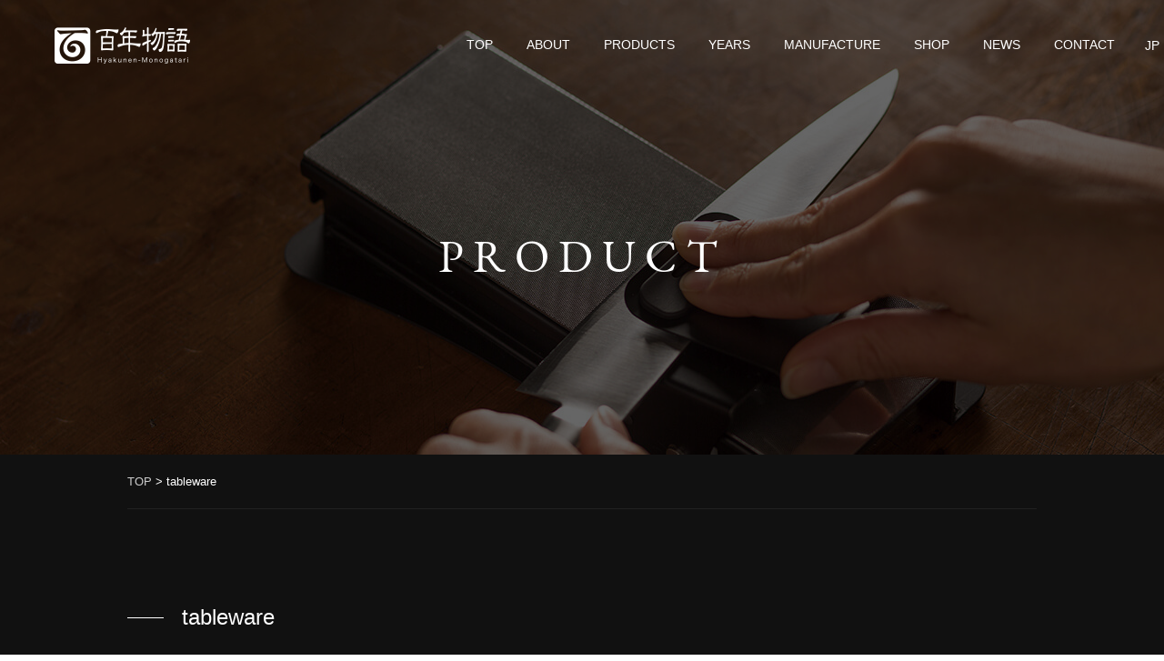

--- FILE ---
content_type: text/html; charset=UTF-8
request_url: https://www.nico.or.jp/hyaku/en/products_cat_data/tableware-en/page/5/
body_size: 10961
content:
<!DOCTYPE html>
<html lang="en-US">
<head>
<meta charset="UTF-8" />
<meta http-equiv="X-UA-Compatible" content="IE=edge">
<meta name="viewport" content="width=1040">
<!-- Google Tag Manager -->
<script>(function(w,d,s,l,i){w[l]=w[l]||[];w[l].push({'gtm.start':
new Date().getTime(),event:'gtm.js'});var f=d.getElementsByTagName(s)[0],
j=d.createElement(s),dl=l!='dataLayer'?'&l='+l:'';j.async=true;j.src=
'https://www.googletagmanager.com/gtm.js?id='+i+dl;f.parentNode.insertBefore(j,f);
})(window,document,'script','dataLayer','GTM-5W45MZH');</script>
<!-- End Google Tag Manager -->

<style type="text/css">
@-ms-viewport { width: device-width; }
/* windows pc (IE) ↑ここは固定しない！ */
	@media screen and (max-width: 1040px) {
		@-ms-viewport { width: 1040px; }
		/* windows タブレット */
	}
		@media screen and (max-width: 736px) {
			@-ms-viewport { width: 480px; }
			/* windows phone */
		}
</style>

<link rel="profile" href="https://gmpg.org/xfn/11" />
<link rel="pingback" href="https://www.nico.or.jp/hyaku/xmlrpc.php" />
<meta name='robots' content='index, follow, max-image-preview:large, max-snippet:-1, max-video-preview:-1' />
	<style>img:is([sizes="auto" i], [sizes^="auto," i]) { contain-intrinsic-size: 3000px 1500px }</style>
	
	<!-- This site is optimized with the Yoast SEO plugin v26.1.1 - https://yoast.com/wordpress/plugins/seo/ -->
	<title>tableware - Page 5 of 9 - 百年物語</title>
	<link rel="canonical" href="https://www.nico.or.jp/hyaku/en/products/products_cat_data/tableware-en/page/5/" />
	<link rel="prev" href="https://www.nico.or.jp/hyaku/en/products/products_cat_data/tableware-en/page/4/" />
	<link rel="next" href="https://www.nico.or.jp/hyaku/en/products/products_cat_data/tableware-en/page/6/" />
	<meta property="og:locale" content="en_US" />
	<meta property="og:locale:alternate" content="ja_JP" />
	<meta property="og:type" content="article" />
	<meta property="og:title" content="tableware - Page 5 of 9 - 百年物語" />
	<meta property="og:url" content="https://www.nico.or.jp/hyaku/en/products/products_cat_data/tableware-en/" />
	<meta property="og:site_name" content="百年物語" />
	<meta name="twitter:card" content="summary_large_image" />
	<script type="application/ld+json" class="yoast-schema-graph">{"@context":"https://schema.org","@graph":[{"@type":"CollectionPage","@id":"https://www.nico.or.jp/hyaku/en/products/products_cat_data/tableware-en/","url":"https://www.nico.or.jp/hyaku/en/products/products_cat_data/tableware-en/page/5/","name":"tableware - Page 5 of 9 - 百年物語","isPartOf":{"@id":"https://www.nico.or.jp/hyaku/en/#website"},"breadcrumb":{"@id":"https://www.nico.or.jp/hyaku/en/products/products_cat_data/tableware-en/page/5/#breadcrumb"},"inLanguage":"en-US"},{"@type":"BreadcrumbList","@id":"https://www.nico.or.jp/hyaku/en/products/products_cat_data/tableware-en/page/5/#breadcrumb","itemListElement":[{"@type":"ListItem","position":1,"name":"ホーム","item":"https://www.nico.or.jp/hyaku/en/"},{"@type":"ListItem","position":2,"name":"tableware"}]},{"@type":"WebSite","@id":"https://www.nico.or.jp/hyaku/en/#website","url":"https://www.nico.or.jp/hyaku/en/","name":"百年物語","description":"新潟 ⽣活⽂化 百年物語 NICO 財団法⼈にいがた産業創造機構","potentialAction":[{"@type":"SearchAction","target":{"@type":"EntryPoint","urlTemplate":"https://www.nico.or.jp/hyaku/en/?s={search_term_string}"},"query-input":{"@type":"PropertyValueSpecification","valueRequired":true,"valueName":"search_term_string"}}],"inLanguage":"en-US"}]}</script>
	<!-- / Yoast SEO plugin. -->


<link rel='dns-prefetch' href='//stats.wp.com' />
<link rel='dns-prefetch' href='//v0.wordpress.com' />
<link rel="alternate" type="application/rss+xml" title="百年物語 &raquo; tableware 製品カテゴリ設定 Feed" href="https://www.nico.or.jp/hyaku/en/products/products_cat_data/tableware-en/feed/" />
<script type="text/javascript">
/* <![CDATA[ */
window._wpemojiSettings = {"baseUrl":"https:\/\/s.w.org\/images\/core\/emoji\/16.0.1\/72x72\/","ext":".png","svgUrl":"https:\/\/s.w.org\/images\/core\/emoji\/16.0.1\/svg\/","svgExt":".svg","source":{"concatemoji":"https:\/\/www.nico.or.jp\/hyaku\/wp-includes\/js\/wp-emoji-release.min.js?ver=6.8.3"}};
/*! This file is auto-generated */
!function(s,n){var o,i,e;function c(e){try{var t={supportTests:e,timestamp:(new Date).valueOf()};sessionStorage.setItem(o,JSON.stringify(t))}catch(e){}}function p(e,t,n){e.clearRect(0,0,e.canvas.width,e.canvas.height),e.fillText(t,0,0);var t=new Uint32Array(e.getImageData(0,0,e.canvas.width,e.canvas.height).data),a=(e.clearRect(0,0,e.canvas.width,e.canvas.height),e.fillText(n,0,0),new Uint32Array(e.getImageData(0,0,e.canvas.width,e.canvas.height).data));return t.every(function(e,t){return e===a[t]})}function u(e,t){e.clearRect(0,0,e.canvas.width,e.canvas.height),e.fillText(t,0,0);for(var n=e.getImageData(16,16,1,1),a=0;a<n.data.length;a++)if(0!==n.data[a])return!1;return!0}function f(e,t,n,a){switch(t){case"flag":return n(e,"\ud83c\udff3\ufe0f\u200d\u26a7\ufe0f","\ud83c\udff3\ufe0f\u200b\u26a7\ufe0f")?!1:!n(e,"\ud83c\udde8\ud83c\uddf6","\ud83c\udde8\u200b\ud83c\uddf6")&&!n(e,"\ud83c\udff4\udb40\udc67\udb40\udc62\udb40\udc65\udb40\udc6e\udb40\udc67\udb40\udc7f","\ud83c\udff4\u200b\udb40\udc67\u200b\udb40\udc62\u200b\udb40\udc65\u200b\udb40\udc6e\u200b\udb40\udc67\u200b\udb40\udc7f");case"emoji":return!a(e,"\ud83e\udedf")}return!1}function g(e,t,n,a){var r="undefined"!=typeof WorkerGlobalScope&&self instanceof WorkerGlobalScope?new OffscreenCanvas(300,150):s.createElement("canvas"),o=r.getContext("2d",{willReadFrequently:!0}),i=(o.textBaseline="top",o.font="600 32px Arial",{});return e.forEach(function(e){i[e]=t(o,e,n,a)}),i}function t(e){var t=s.createElement("script");t.src=e,t.defer=!0,s.head.appendChild(t)}"undefined"!=typeof Promise&&(o="wpEmojiSettingsSupports",i=["flag","emoji"],n.supports={everything:!0,everythingExceptFlag:!0},e=new Promise(function(e){s.addEventListener("DOMContentLoaded",e,{once:!0})}),new Promise(function(t){var n=function(){try{var e=JSON.parse(sessionStorage.getItem(o));if("object"==typeof e&&"number"==typeof e.timestamp&&(new Date).valueOf()<e.timestamp+604800&&"object"==typeof e.supportTests)return e.supportTests}catch(e){}return null}();if(!n){if("undefined"!=typeof Worker&&"undefined"!=typeof OffscreenCanvas&&"undefined"!=typeof URL&&URL.createObjectURL&&"undefined"!=typeof Blob)try{var e="postMessage("+g.toString()+"("+[JSON.stringify(i),f.toString(),p.toString(),u.toString()].join(",")+"));",a=new Blob([e],{type:"text/javascript"}),r=new Worker(URL.createObjectURL(a),{name:"wpTestEmojiSupports"});return void(r.onmessage=function(e){c(n=e.data),r.terminate(),t(n)})}catch(e){}c(n=g(i,f,p,u))}t(n)}).then(function(e){for(var t in e)n.supports[t]=e[t],n.supports.everything=n.supports.everything&&n.supports[t],"flag"!==t&&(n.supports.everythingExceptFlag=n.supports.everythingExceptFlag&&n.supports[t]);n.supports.everythingExceptFlag=n.supports.everythingExceptFlag&&!n.supports.flag,n.DOMReady=!1,n.readyCallback=function(){n.DOMReady=!0}}).then(function(){return e}).then(function(){var e;n.supports.everything||(n.readyCallback(),(e=n.source||{}).concatemoji?t(e.concatemoji):e.wpemoji&&e.twemoji&&(t(e.twemoji),t(e.wpemoji)))}))}((window,document),window._wpemojiSettings);
/* ]]> */
</script>
<style id='wp-emoji-styles-inline-css' type='text/css'>

	img.wp-smiley, img.emoji {
		display: inline !important;
		border: none !important;
		box-shadow: none !important;
		height: 1em !important;
		width: 1em !important;
		margin: 0 0.07em !important;
		vertical-align: -0.1em !important;
		background: none !important;
		padding: 0 !important;
	}
</style>
<link rel='stylesheet' id='wp-block-library-css' href='https://www.nico.or.jp/hyaku/wp-includes/css/dist/block-library/style.min.css?ver=6.8.3' type='text/css' media='all' />
<style id='classic-theme-styles-inline-css' type='text/css'>
/*! This file is auto-generated */
.wp-block-button__link{color:#fff;background-color:#32373c;border-radius:9999px;box-shadow:none;text-decoration:none;padding:calc(.667em + 2px) calc(1.333em + 2px);font-size:1.125em}.wp-block-file__button{background:#32373c;color:#fff;text-decoration:none}
</style>
<link rel='stylesheet' id='mediaelement-css' href='https://www.nico.or.jp/hyaku/wp-includes/js/mediaelement/mediaelementplayer-legacy.min.css?ver=4.2.17' type='text/css' media='all' />
<link rel='stylesheet' id='wp-mediaelement-css' href='https://www.nico.or.jp/hyaku/wp-includes/js/mediaelement/wp-mediaelement.min.css?ver=6.8.3' type='text/css' media='all' />
<style id='jetpack-sharing-buttons-style-inline-css' type='text/css'>
.jetpack-sharing-buttons__services-list{display:flex;flex-direction:row;flex-wrap:wrap;gap:0;list-style-type:none;margin:5px;padding:0}.jetpack-sharing-buttons__services-list.has-small-icon-size{font-size:12px}.jetpack-sharing-buttons__services-list.has-normal-icon-size{font-size:16px}.jetpack-sharing-buttons__services-list.has-large-icon-size{font-size:24px}.jetpack-sharing-buttons__services-list.has-huge-icon-size{font-size:36px}@media print{.jetpack-sharing-buttons__services-list{display:none!important}}.editor-styles-wrapper .wp-block-jetpack-sharing-buttons{gap:0;padding-inline-start:0}ul.jetpack-sharing-buttons__services-list.has-background{padding:1.25em 2.375em}
</style>
<style id='global-styles-inline-css' type='text/css'>
:root{--wp--preset--aspect-ratio--square: 1;--wp--preset--aspect-ratio--4-3: 4/3;--wp--preset--aspect-ratio--3-4: 3/4;--wp--preset--aspect-ratio--3-2: 3/2;--wp--preset--aspect-ratio--2-3: 2/3;--wp--preset--aspect-ratio--16-9: 16/9;--wp--preset--aspect-ratio--9-16: 9/16;--wp--preset--color--black: #000000;--wp--preset--color--cyan-bluish-gray: #abb8c3;--wp--preset--color--white: #ffffff;--wp--preset--color--pale-pink: #f78da7;--wp--preset--color--vivid-red: #cf2e2e;--wp--preset--color--luminous-vivid-orange: #ff6900;--wp--preset--color--luminous-vivid-amber: #fcb900;--wp--preset--color--light-green-cyan: #7bdcb5;--wp--preset--color--vivid-green-cyan: #00d084;--wp--preset--color--pale-cyan-blue: #8ed1fc;--wp--preset--color--vivid-cyan-blue: #0693e3;--wp--preset--color--vivid-purple: #9b51e0;--wp--preset--gradient--vivid-cyan-blue-to-vivid-purple: linear-gradient(135deg,rgba(6,147,227,1) 0%,rgb(155,81,224) 100%);--wp--preset--gradient--light-green-cyan-to-vivid-green-cyan: linear-gradient(135deg,rgb(122,220,180) 0%,rgb(0,208,130) 100%);--wp--preset--gradient--luminous-vivid-amber-to-luminous-vivid-orange: linear-gradient(135deg,rgba(252,185,0,1) 0%,rgba(255,105,0,1) 100%);--wp--preset--gradient--luminous-vivid-orange-to-vivid-red: linear-gradient(135deg,rgba(255,105,0,1) 0%,rgb(207,46,46) 100%);--wp--preset--gradient--very-light-gray-to-cyan-bluish-gray: linear-gradient(135deg,rgb(238,238,238) 0%,rgb(169,184,195) 100%);--wp--preset--gradient--cool-to-warm-spectrum: linear-gradient(135deg,rgb(74,234,220) 0%,rgb(151,120,209) 20%,rgb(207,42,186) 40%,rgb(238,44,130) 60%,rgb(251,105,98) 80%,rgb(254,248,76) 100%);--wp--preset--gradient--blush-light-purple: linear-gradient(135deg,rgb(255,206,236) 0%,rgb(152,150,240) 100%);--wp--preset--gradient--blush-bordeaux: linear-gradient(135deg,rgb(254,205,165) 0%,rgb(254,45,45) 50%,rgb(107,0,62) 100%);--wp--preset--gradient--luminous-dusk: linear-gradient(135deg,rgb(255,203,112) 0%,rgb(199,81,192) 50%,rgb(65,88,208) 100%);--wp--preset--gradient--pale-ocean: linear-gradient(135deg,rgb(255,245,203) 0%,rgb(182,227,212) 50%,rgb(51,167,181) 100%);--wp--preset--gradient--electric-grass: linear-gradient(135deg,rgb(202,248,128) 0%,rgb(113,206,126) 100%);--wp--preset--gradient--midnight: linear-gradient(135deg,rgb(2,3,129) 0%,rgb(40,116,252) 100%);--wp--preset--font-size--small: 13px;--wp--preset--font-size--medium: 20px;--wp--preset--font-size--large: 36px;--wp--preset--font-size--x-large: 42px;--wp--preset--spacing--20: 0.44rem;--wp--preset--spacing--30: 0.67rem;--wp--preset--spacing--40: 1rem;--wp--preset--spacing--50: 1.5rem;--wp--preset--spacing--60: 2.25rem;--wp--preset--spacing--70: 3.38rem;--wp--preset--spacing--80: 5.06rem;--wp--preset--shadow--natural: 6px 6px 9px rgba(0, 0, 0, 0.2);--wp--preset--shadow--deep: 12px 12px 50px rgba(0, 0, 0, 0.4);--wp--preset--shadow--sharp: 6px 6px 0px rgba(0, 0, 0, 0.2);--wp--preset--shadow--outlined: 6px 6px 0px -3px rgba(255, 255, 255, 1), 6px 6px rgba(0, 0, 0, 1);--wp--preset--shadow--crisp: 6px 6px 0px rgba(0, 0, 0, 1);}:where(.is-layout-flex){gap: 0.5em;}:where(.is-layout-grid){gap: 0.5em;}body .is-layout-flex{display: flex;}.is-layout-flex{flex-wrap: wrap;align-items: center;}.is-layout-flex > :is(*, div){margin: 0;}body .is-layout-grid{display: grid;}.is-layout-grid > :is(*, div){margin: 0;}:where(.wp-block-columns.is-layout-flex){gap: 2em;}:where(.wp-block-columns.is-layout-grid){gap: 2em;}:where(.wp-block-post-template.is-layout-flex){gap: 1.25em;}:where(.wp-block-post-template.is-layout-grid){gap: 1.25em;}.has-black-color{color: var(--wp--preset--color--black) !important;}.has-cyan-bluish-gray-color{color: var(--wp--preset--color--cyan-bluish-gray) !important;}.has-white-color{color: var(--wp--preset--color--white) !important;}.has-pale-pink-color{color: var(--wp--preset--color--pale-pink) !important;}.has-vivid-red-color{color: var(--wp--preset--color--vivid-red) !important;}.has-luminous-vivid-orange-color{color: var(--wp--preset--color--luminous-vivid-orange) !important;}.has-luminous-vivid-amber-color{color: var(--wp--preset--color--luminous-vivid-amber) !important;}.has-light-green-cyan-color{color: var(--wp--preset--color--light-green-cyan) !important;}.has-vivid-green-cyan-color{color: var(--wp--preset--color--vivid-green-cyan) !important;}.has-pale-cyan-blue-color{color: var(--wp--preset--color--pale-cyan-blue) !important;}.has-vivid-cyan-blue-color{color: var(--wp--preset--color--vivid-cyan-blue) !important;}.has-vivid-purple-color{color: var(--wp--preset--color--vivid-purple) !important;}.has-black-background-color{background-color: var(--wp--preset--color--black) !important;}.has-cyan-bluish-gray-background-color{background-color: var(--wp--preset--color--cyan-bluish-gray) !important;}.has-white-background-color{background-color: var(--wp--preset--color--white) !important;}.has-pale-pink-background-color{background-color: var(--wp--preset--color--pale-pink) !important;}.has-vivid-red-background-color{background-color: var(--wp--preset--color--vivid-red) !important;}.has-luminous-vivid-orange-background-color{background-color: var(--wp--preset--color--luminous-vivid-orange) !important;}.has-luminous-vivid-amber-background-color{background-color: var(--wp--preset--color--luminous-vivid-amber) !important;}.has-light-green-cyan-background-color{background-color: var(--wp--preset--color--light-green-cyan) !important;}.has-vivid-green-cyan-background-color{background-color: var(--wp--preset--color--vivid-green-cyan) !important;}.has-pale-cyan-blue-background-color{background-color: var(--wp--preset--color--pale-cyan-blue) !important;}.has-vivid-cyan-blue-background-color{background-color: var(--wp--preset--color--vivid-cyan-blue) !important;}.has-vivid-purple-background-color{background-color: var(--wp--preset--color--vivid-purple) !important;}.has-black-border-color{border-color: var(--wp--preset--color--black) !important;}.has-cyan-bluish-gray-border-color{border-color: var(--wp--preset--color--cyan-bluish-gray) !important;}.has-white-border-color{border-color: var(--wp--preset--color--white) !important;}.has-pale-pink-border-color{border-color: var(--wp--preset--color--pale-pink) !important;}.has-vivid-red-border-color{border-color: var(--wp--preset--color--vivid-red) !important;}.has-luminous-vivid-orange-border-color{border-color: var(--wp--preset--color--luminous-vivid-orange) !important;}.has-luminous-vivid-amber-border-color{border-color: var(--wp--preset--color--luminous-vivid-amber) !important;}.has-light-green-cyan-border-color{border-color: var(--wp--preset--color--light-green-cyan) !important;}.has-vivid-green-cyan-border-color{border-color: var(--wp--preset--color--vivid-green-cyan) !important;}.has-pale-cyan-blue-border-color{border-color: var(--wp--preset--color--pale-cyan-blue) !important;}.has-vivid-cyan-blue-border-color{border-color: var(--wp--preset--color--vivid-cyan-blue) !important;}.has-vivid-purple-border-color{border-color: var(--wp--preset--color--vivid-purple) !important;}.has-vivid-cyan-blue-to-vivid-purple-gradient-background{background: var(--wp--preset--gradient--vivid-cyan-blue-to-vivid-purple) !important;}.has-light-green-cyan-to-vivid-green-cyan-gradient-background{background: var(--wp--preset--gradient--light-green-cyan-to-vivid-green-cyan) !important;}.has-luminous-vivid-amber-to-luminous-vivid-orange-gradient-background{background: var(--wp--preset--gradient--luminous-vivid-amber-to-luminous-vivid-orange) !important;}.has-luminous-vivid-orange-to-vivid-red-gradient-background{background: var(--wp--preset--gradient--luminous-vivid-orange-to-vivid-red) !important;}.has-very-light-gray-to-cyan-bluish-gray-gradient-background{background: var(--wp--preset--gradient--very-light-gray-to-cyan-bluish-gray) !important;}.has-cool-to-warm-spectrum-gradient-background{background: var(--wp--preset--gradient--cool-to-warm-spectrum) !important;}.has-blush-light-purple-gradient-background{background: var(--wp--preset--gradient--blush-light-purple) !important;}.has-blush-bordeaux-gradient-background{background: var(--wp--preset--gradient--blush-bordeaux) !important;}.has-luminous-dusk-gradient-background{background: var(--wp--preset--gradient--luminous-dusk) !important;}.has-pale-ocean-gradient-background{background: var(--wp--preset--gradient--pale-ocean) !important;}.has-electric-grass-gradient-background{background: var(--wp--preset--gradient--electric-grass) !important;}.has-midnight-gradient-background{background: var(--wp--preset--gradient--midnight) !important;}.has-small-font-size{font-size: var(--wp--preset--font-size--small) !important;}.has-medium-font-size{font-size: var(--wp--preset--font-size--medium) !important;}.has-large-font-size{font-size: var(--wp--preset--font-size--large) !important;}.has-x-large-font-size{font-size: var(--wp--preset--font-size--x-large) !important;}
:where(.wp-block-post-template.is-layout-flex){gap: 1.25em;}:where(.wp-block-post-template.is-layout-grid){gap: 1.25em;}
:where(.wp-block-columns.is-layout-flex){gap: 2em;}:where(.wp-block-columns.is-layout-grid){gap: 2em;}
:root :where(.wp-block-pullquote){font-size: 1.5em;line-height: 1.6;}
</style>
<link rel='stylesheet' id='contact-form-7-css' href='https://www.nico.or.jp/hyaku/wp-content/plugins/contact-form-7/includes/css/styles.css?ver=6.1.2' type='text/css' media='all' />
<link rel='stylesheet' id='mmenu1-css' href='https://www.nico.or.jp/hyaku/wp-content/themes/Hyaku/scripts/mmenu/jquery.mmenu.all.css?ver=6.8.3' type='text/css' media='all' />
<link rel='stylesheet' id='mmenu2-css' href='https://www.nico.or.jp/hyaku/wp-content/themes/Hyaku/scripts/mmenu/for-jquery.mmenu.css?ver=6.8.3' type='text/css' media='all' />
<script type="text/javascript" src="https://www.nico.or.jp/hyaku/wp-includes/js/jquery/jquery.min.js?ver=3.7.1" id="jquery-core-js"></script>
<script type="text/javascript" src="https://www.nico.or.jp/hyaku/wp-includes/js/jquery/jquery-migrate.min.js?ver=3.4.1" id="jquery-migrate-js"></script>
<link rel="https://api.w.org/" href="https://www.nico.or.jp/hyaku/wp-json/" /><link rel="EditURI" type="application/rsd+xml" title="RSD" href="https://www.nico.or.jp/hyaku/xmlrpc.php?rsd" />
<meta name="generator" content="WordPress 6.8.3" />
	<style>img#wpstats{display:none}</style>
		<link rel="icon" href="https://www.nico.or.jp/hyaku/wp-content/uploads/2019/04/cropped-hyakunen-mark-small-32x32.jpg" sizes="32x32" />
<link rel="icon" href="https://www.nico.or.jp/hyaku/wp-content/uploads/2019/04/cropped-hyakunen-mark-small-192x192.jpg" sizes="192x192" />
<link rel="apple-touch-icon" href="https://www.nico.or.jp/hyaku/wp-content/uploads/2019/04/cropped-hyakunen-mark-small-180x180.jpg" />
<meta name="msapplication-TileImage" content="https://www.nico.or.jp/hyaku/wp-content/uploads/2019/04/cropped-hyakunen-mark-small-270x270.jpg" />

<!-- BEGIN GAINWP v5.4.6 Universal Analytics - https://intelligencewp.com/google-analytics-in-wordpress/ -->
<script>
(function(i,s,o,g,r,a,m){i['GoogleAnalyticsObject']=r;i[r]=i[r]||function(){
	(i[r].q=i[r].q||[]).push(arguments)},i[r].l=1*new Date();a=s.createElement(o),
	m=s.getElementsByTagName(o)[0];a.async=1;a.src=g;m.parentNode.insertBefore(a,m)
})(window,document,'script','https://www.google-analytics.com/analytics.js','ga');
  ga('create', 'UA-133459512-14', 'auto');
  ga('send', 'pageview');
</script>
<!-- END GAINWP Universal Analytics -->

	<link rel="stylesheet" type="text/css" media="all" href="https://www.nico.or.jp/hyaku/wp-content/themes/Hyaku/css/normalize.css" />
<link rel="stylesheet" type="text/css" media="all" href="https://www.nico.or.jp/hyaku/wp-content/themes/Hyaku/css/common.css" />
<!-- <link rel="stylesheet" type="text/css" media="all" href="https://www.nico.or.jp/hyaku/wp-content/themes/Hyaku/css/content.css" /> -->
<!-- <link rel="stylesheet" type="text/css" media="all" href="https://www.nico.or.jp/hyaku/wp-content/themes/Hyaku/css/layout.css" /> -->
<link rel="stylesheet" href="https://www.nico.or.jp/hyaku/wp-content/themes/Hyaku/font-awesome/css/font-awesome.min.css">
<link rel="stylesheet" type="text/css" media="all" href="https://www.nico.or.jp/hyaku/wp-content/themes/Hyaku_child/css/common.css" />
<link rel="stylesheet" type="text/css" media="all" href="https://www.nico.or.jp/hyaku/wp-content/themes/Hyaku_child/css/content.css" />
<link rel="stylesheet" type="text/css" media="all" href="https://www.nico.or.jp/hyaku/wp-content/themes/Hyaku_child/css/layout.css" />
<link rel="stylesheet" type="text/css" media="all" href="https://www.nico.or.jp/hyaku/wp-content/themes/Hyaku_child/css/header.css" />
<link rel="stylesheet" type="text/css" media="all" href="https://www.nico.or.jp/hyaku/wp-content/themes/Hyaku_child/css/pc_menu.css" />
<link rel="stylesheet" type="text/css" media="all" href="https://www.nico.or.jp/hyaku/wp-content/themes/Hyaku_child/css/sp_menu.css" />
<link rel="stylesheet" type="text/css" media="all" href="https://www.nico.or.jp/hyaku/wp-content/themes/Hyaku_child/css/footer.css" />


<link rel="stylesheet" type="text/css" media="all" href="https://www.nico.or.jp/hyaku/wp-content/themes/Hyaku_child/style.css" />
	<script>
	  (function(d) {
	    var config = {
	      kitId: 'ayc4hbu',
	      scriptTimeout: 3000,
	      async: true
	    },
	    h=d.documentElement,t=setTimeout(function(){h.className=h.className.replace(/\bwf-loading\b/g,"")+" wf-inactive";},config.scriptTimeout),tk=d.createElement("script"),f=false,s=d.getElementsByTagName("script")[0],a;h.className+=" wf-loading";tk.src='https://use.typekit.net/'+config.kitId+'.js';tk.async=true;tk.onload=tk.onreadystatechange=function(){a=this.readyState;if(f||a&&a!="complete"&&a!="loaded")return;f=true;clearTimeout(t);try{Typekit.load(config)}catch(e){}};s.parentNode.insertBefore(tk,s)
	  })(document);
	</script>

	<link rel="stylesheet" href="https://use.fontawesome.com/releases/v5.6.3/css/all.css" integrity="sha384-UHRtZLI+pbxtHCWp1t77Bi1L4ZtiqrqD80Kn4Z8NTSRyMA2Fd33n5dQ8lWUE00s/" crossorigin="anonymous">

</head>


<body data-rsssl=1 class="archive paged tax-products_cat_data term-tableware-en term-41 paged-5 wp-theme-Hyaku wp-child-theme-Hyaku_child lang-en">
	
	<div id="fb-root"></div>
	<script>(function(d, s, id) {
		var js, fjs = d.getElementsByTagName(s)[0];
		if (d.getElementById(id)) return;
		js = d.createElement(s); js.id = id;
		js.src = "//connect.facebook.net/ja_JP/sdk.js#xfbml=1&version=v2.9&appId=289600831056786";
		fjs.parentNode.insertBefore(js, fjs);
	}(document, 'script', 'facebook-jssdk'));</script>
<!-- Google Tag Manager (noscript) -->
<noscript><iframe src="https://www.googletagmanager.com/ns.html?id=GTM-5W45MZH"
height="0" width="0" style="display:none;visibility:hidden"></iframe></noscript>
<!-- End Google Tag Manager (noscript) -->
<div id="wrapper" class="hfeed floatbox">

	
<header id="header">
	<div id="head_inner" class="content-width">
		<div id="musthead" class="floatbox">
						<div id="site-title" class="imgbox">
				<a href="https://www.nico.or.jp/hyaku/en/" rel="home">
											<img src="https://www.nico.or.jp/hyaku/wp-content/uploads/2019/01/h_logo.png" alt="百年物語" />
									</a>
			</div>
			<nav id="grobal_nav" class="right pc flex">
				<ul id="menu-gnav_en" class="floatlist"><li id="menu-item-1184" class="menu-item menu-item-type-post_type menu-item-object-page menu-item-home menu-item-1184"><a href="https://www.nico.or.jp/hyaku/en/">TOP</a></li>
<li id="menu-item-1230" class="menu-item menu-item-type-post_type menu-item-object-page menu-item-1230"><a href="https://www.nico.or.jp/hyaku/en/about/">ABOUT</a></li>
<li id="menu-item-1244" class="menu-item menu-item-type-post_type menu-item-object-page menu-item-1244"><a href="https://www.nico.or.jp/hyaku/en/products-cat/">PRODUCTS</a></li>
<li id="menu-item-1300" class="menu-item menu-item-type-post_type menu-item-object-page menu-item-1300"><a href="https://www.nico.or.jp/hyaku/en/years-theme/">YEARS</a></li>
<li id="menu-item-1245" class="menu-item menu-item-type-post_type menu-item-object-page menu-item-1245"><a href="https://www.nico.or.jp/hyaku/en/manufacture/">MANUFACTURE</a></li>
<li id="menu-item-1246" class="menu-item menu-item-type-post_type menu-item-object-page menu-item-1246"><a href="https://www.nico.or.jp/hyaku/en/shop/">SHOP</a></li>
<li id="menu-item-1194" class="menu-item menu-item-type-taxonomy menu-item-object-category menu-item-1194"><a href="https://www.nico.or.jp/hyaku/en/news/">NEWS</a></li>
<li id="menu-item-1252" class="menu-item menu-item-type-post_type menu-item-object-page menu-item-1252"><a href="https://www.nico.or.jp/hyaku/en/contact/">CONTACT</a></li>
</ul>				<div class="location-nav">
						<ul class="floatlist">
								<li class="lang-item lang-item-29 lang-item-ja lang-item-first"><a lang="ja" hreflang="ja" href="https://www.nico.or.jp/hyaku/products/products_cat_data/tableware/">JP</a></li>
	<li class="lang-item lang-item-32 lang-item-en current-lang"><a lang="en-US" hreflang="en-US" href="https://www.nico.or.jp/hyaku/en/products/products_cat_data/tableware-en/" aria-current="true">EN</a></li>
						</ul>
					</div>
			</nav>
			<a href="#sp-menu" class="hamburger"><span class="hamburger__icon"></span></a>
			<div id="sp-menu">
				<ul>
					<li class="mm-divider">CONTENTS</li>
					<li id="menu-item-1292" class="menu-item menu-item-type-post_type menu-item-object-page menu-item-home menu-item-1292"><a href="https://www.nico.or.jp/hyaku/en/">TOP</a></li>
<li id="menu-item-1293" class="menu-item menu-item-type-post_type menu-item-object-page menu-item-1293"><a href="https://www.nico.or.jp/hyaku/en/about/">ABOUT</a></li>
<li id="menu-item-1294" class="menu-item menu-item-type-post_type menu-item-object-page menu-item-1294"><a href="https://www.nico.or.jp/hyaku/en/products-cat/">PRODUCTS</a></li>
<li id="menu-item-1296" class="menu-item menu-item-type-post_type menu-item-object-page menu-item-1296"><a href="https://www.nico.or.jp/hyaku/en/years-theme/">YEARS</a></li>
<li id="menu-item-1295" class="menu-item menu-item-type-post_type menu-item-object-page menu-item-1295"><a href="https://www.nico.or.jp/hyaku/en/manufacture/">MANUFACTURE</a></li>
<li id="menu-item-1297" class="menu-item menu-item-type-post_type menu-item-object-page menu-item-1297"><a href="https://www.nico.or.jp/hyaku/en/shop/">SHOP</a></li>
<li id="menu-item-1956" class="menu-item menu-item-type-post_type_archive menu-item-object-manager menu-item-1956"><a href="https://www.nico.or.jp/hyaku/en/manager/">DESIGN MANAGER</a></li>
<li id="menu-item-1299" class="menu-item menu-item-type-taxonomy menu-item-object-category menu-item-1299"><a href="https://www.nico.or.jp/hyaku/en/news/">NEWS</a></li>
<li id="menu-item-1298" class="menu-item menu-item-type-post_type menu-item-object-page menu-item-1298"><a href="https://www.nico.or.jp/hyaku/en/contact/">CONTACT</a></li>
					<li class="mm-divider">SNS</li>
											<li><a href="https://www.facebook.com/hyakunen/">Facebook</a></li>
															<li class="mm-divider">LANGUAGE</li>
						<li class="lang-item lang-item-29 lang-item-ja lang-item-first"><a lang="ja" hreflang="ja" href="https://www.nico.or.jp/hyaku/products/products_cat_data/tableware/">JP</a></li>
	<li class="lang-item lang-item-32 lang-item-en current-lang"><a lang="en-US" hreflang="en-US" href="https://www.nico.or.jp/hyaku/en/products/products_cat_data/tableware-en/" aria-current="true">EN</a></li>
				</ul>
			</div>
		</div><!-- #musthead -->
	</div><!-- #head_inner -->

</header><!-- #header -->
	<div id="main" class="clearfix clear">

<div id="firstvisual">
	<div class="inner table">
		<div class="titlebox cell">
			<h2 class="aliased">PRODUCT</h2>
					</div>
	</div>
</div>

<div id="breadcrumbs">
	<div class="content-width">
		<!-- Breadcrumb NavXT 7.4.1 -->
<span property="itemListElement" typeof="ListItem"><a property="item" typeof="WebPage" title="百年物語へ移動" href="https://www.nico.or.jp/hyaku" class="home"><span property="name">TOP</span></a><meta property="position" content="1"></span> &gt; <span property="itemListElement" typeof="ListItem"><span property="name">tableware</span><meta property="position" content="2"></span>	</div>
</div>

<div id="container">
	<div id="content" role="main">

		<section class="section section-top-short">
		<div class="content-width">
			
			<h2 class="bar-left">tableware</h2>

							
				<ul class="flex common-tax-list">

					
						
<li class="post-2311 products type-products status-publish hentry theme_data-theme-2012-en manufacture_data-marunao-en series-wooden-life-en products_cat_data-tableware-en">
	<div class="imgbox">
		<a href="https://www.nico.or.jp/hyaku/en/products/2311/">
								<img src="https://www.nico.or.jp/hyaku/wp-content/themes/Hyaku/images/common/noimage.png">
				</a>
	</div>
	<div class="txt-box">
		<h3><a href="https://www.nico.or.jp/hyaku/en/products/2311/">Tea spoon Rose-wood S</a></h3>
					<p class="product-manu">manufacture：<a href="https://www.nico.or.jp/hyaku/en/products/manufacture_data/marunao-en/" rel="tag">MARUNAO Co.,Ltd.</a></p>
					</div>
</li><!-- #post-## -->
					
						
<li class="post-2310 products type-products status-publish hentry theme_data-theme-2012-en manufacture_data-marunao-en series-wooden-life-en products_cat_data-tableware-en">
	<div class="imgbox">
		<a href="https://www.nico.or.jp/hyaku/en/products/2310/">
								<img src="https://www.nico.or.jp/hyaku/wp-content/themes/Hyaku/images/common/noimage.png">
				</a>
	</div>
	<div class="txt-box">
		<h3><a href="https://www.nico.or.jp/hyaku/en/products/2310/">Tea spoon Ebony-wood S</a></h3>
					<p class="product-manu">manufacture：<a href="https://www.nico.or.jp/hyaku/en/products/manufacture_data/marunao-en/" rel="tag">MARUNAO Co.,Ltd.</a></p>
					</div>
</li><!-- #post-## -->
					
						
<li class="post-2309 products type-products status-publish hentry theme_data-theme-2012-en manufacture_data-marunao-en series-wooden-life-en products_cat_data-tableware-en">
	<div class="imgbox">
		<a href="https://www.nico.or.jp/hyaku/en/products/2309/">
								<img src="https://www.nico.or.jp/hyaku/wp-content/themes/Hyaku/images/common/noimage.png">
				</a>
	</div>
	<div class="txt-box">
		<h3><a href="https://www.nico.or.jp/hyaku/en/products/2309/">Dessert knife Rose-wood</a></h3>
					<p class="product-manu">manufacture：<a href="https://www.nico.or.jp/hyaku/en/products/manufacture_data/marunao-en/" rel="tag">MARUNAO Co.,Ltd.</a></p>
					</div>
</li><!-- #post-## -->
					
						
<li class="post-2307 products type-products status-publish hentry theme_data-theme-2012-en manufacture_data-marunao-en series-wooden-life-en products_cat_data-tableware-en">
	<div class="imgbox">
		<a href="https://www.nico.or.jp/hyaku/en/products/2307/">
								<img src="https://www.nico.or.jp/hyaku/wp-content/themes/Hyaku/images/common/noimage.png">
				</a>
	</div>
	<div class="txt-box">
		<h3><a href="https://www.nico.or.jp/hyaku/en/products/2307/">Dessert knife Ebony-wood</a></h3>
					<p class="product-manu">manufacture：<a href="https://www.nico.or.jp/hyaku/en/products/manufacture_data/marunao-en/" rel="tag">MARUNAO Co.,Ltd.</a></p>
					</div>
</li><!-- #post-## -->
					
						
<li class="post-2306 products type-products status-publish hentry theme_data-theme-2012-en manufacture_data-marunao-en series-wooden-life-en products_cat_data-tableware-en">
	<div class="imgbox">
		<a href="https://www.nico.or.jp/hyaku/en/products/2306/">
					<img src="https://www.nico.or.jp/hyaku/wp-content/uploads/2012/01/38c5b49cc347e7d686fab19bac730c87.jpg">
				</a>
	</div>
	<div class="txt-box">
		<h3><a href="https://www.nico.or.jp/hyaku/en/products/2306/">Espresso cup &#038; Saucer Shitan</a></h3>
					<p class="product-manu">manufacture：<a href="https://www.nico.or.jp/hyaku/en/products/manufacture_data/marunao-en/" rel="tag">MARUNAO Co.,Ltd.</a></p>
					</div>
</li><!-- #post-## -->
					
						
<li class="post-2305 products type-products status-publish hentry theme_data-theme-2012-en manufacture_data-marunao-en series-wooden-life-en products_cat_data-tableware-en">
	<div class="imgbox">
		<a href="https://www.nico.or.jp/hyaku/en/products/2305/">
					<img src="https://www.nico.or.jp/hyaku/wp-content/uploads/2012/01/a8dce038b2fb143ff5366228f4a3b2e3.jpg">
				</a>
	</div>
	<div class="txt-box">
		<h3><a href="https://www.nico.or.jp/hyaku/en/products/2305/">Espresso cup &#038; Saucer Ebony</a></h3>
					<p class="product-manu">manufacture：<a href="https://www.nico.or.jp/hyaku/en/products/manufacture_data/marunao-en/" rel="tag">MARUNAO Co.,Ltd.</a></p>
					</div>
</li><!-- #post-## -->
					
						
<li class="post-2282 products type-products status-publish hentry theme_data-theme-2012-en manufacture_data-niigata-shikki-en series-niigata-urushi-mamezara-collection-en products_cat_data-tableware-en past_data-past-products">
	<div class="imgbox">
		<a href="https://www.nico.or.jp/hyaku/en/products/2282/">
					<img src="https://www.nico.or.jp/hyaku/wp-content/uploads/2012/01/ml009_t_nashijimuri1.jpg">
				</a>
	</div>
	<div class="txt-box">
		<h3><a href="https://www.nico.or.jp/hyaku/en/products/2282/">Niigata urushi mamezara-collection “Takenuri + Nashijinuri”</a></h3>
					<p class="product-manu">manufacture：<a href="https://www.nico.or.jp/hyaku/en/products/manufacture_data/niigata-shikki-en/" rel="tag">Niigata Japanese ware Co.,Ltd.</a></p>
											<p>※end of production</p>
						</div>
</li><!-- #post-## -->
					
						
<li class="post-2281 products type-products status-publish hentry theme_data-theme-2012-en manufacture_data-niigata-shikki-en series-niigata-urushi-mamezara-collection-en products_cat_data-tableware-en past_data-past-products">
	<div class="imgbox">
		<a href="https://www.nico.or.jp/hyaku/en/products/2281/">
								<img src="https://www.nico.or.jp/hyaku/wp-content/themes/Hyaku/images/common/noimage.png">
				</a>
	</div>
	<div class="txt-box">
		<h3><a href="https://www.nico.or.jp/hyaku/en/products/2281/">Niigata urushi mamezara-collection “Takenuri + Akadounuri”</a></h3>
					<p class="product-manu">manufacture：<a href="https://www.nico.or.jp/hyaku/en/products/manufacture_data/niigata-shikki-en/" rel="tag">Niigata Japanese ware Co.,Ltd.</a></p>
											<p>※end of production</p>
						</div>
</li><!-- #post-## -->
					
						
<li class="post-2280 products type-products status-publish hentry theme_data-theme-2012-en manufacture_data-niigata-shikki-en series-niigata-urushi-mamezara-collection-en products_cat_data-tableware-en past_data-past-products">
	<div class="imgbox">
		<a href="https://www.nico.or.jp/hyaku/en/products/2280/">
					<img src="https://www.nico.or.jp/hyaku/wp-content/uploads/2012/01/ml009_t_ishime.jpg">
				</a>
	</div>
	<div class="txt-box">
		<h3><a href="https://www.nico.or.jp/hyaku/en/products/2280/">Niigata urushi mamezara-collection “Takenuri + Ishimenuri”</a></h3>
					<p class="product-manu">manufacture：<a href="https://www.nico.or.jp/hyaku/en/products/manufacture_data/niigata-shikki-en/" rel="tag">Niigata Japanese ware Co.,Ltd.</a></p>
											<p>※end of production</p>
						</div>
</li><!-- #post-## -->
					
						
<li class="post-2279 products type-products status-publish hentry theme_data-theme-2012-en manufacture_data-niigata-shikki-en series-niigata-urushi-mamezara-collection-en products_cat_data-tableware-en past_data-past-products">
	<div class="imgbox">
		<a href="https://www.nico.or.jp/hyaku/en/products/2279/">
								<img src="https://www.nico.or.jp/hyaku/wp-content/themes/Hyaku/images/common/noimage.png">
				</a>
	</div>
	<div class="txt-box">
		<h3><a href="https://www.nico.or.jp/hyaku/en/products/2279/">Niigata urushi mamezara-collection “Takenuri + Seidounuri”</a></h3>
					<p class="product-manu">manufacture：<a href="https://www.nico.or.jp/hyaku/en/products/manufacture_data/niigata-shikki-en/" rel="tag">Niigata Japanese ware Co.,Ltd.</a></p>
											<p>※end of production</p>
						</div>
</li><!-- #post-## -->
					
						
<li class="post-2276 products type-products status-publish hentry theme_data-theme-2012-en manufacture_data-niigata-shikki-en series-niigata-urushi-mamezara-collection-en products_cat_data-tableware-en past_data-past-products">
	<div class="imgbox">
		<a href="https://www.nico.or.jp/hyaku/en/products/2276/">
								<img src="https://www.nico.or.jp/hyaku/wp-content/themes/Hyaku/images/common/noimage.png">
				</a>
	</div>
	<div class="txt-box">
		<h3><a href="https://www.nico.or.jp/hyaku/en/products/2276/">Niigata urushi mamezara-collection “Takenuri + Aogainuri”</a></h3>
					<p class="product-manu">manufacture：<a href="https://www.nico.or.jp/hyaku/en/products/manufacture_data/niigata-shikki-en/" rel="tag">Niigata Japanese ware Co.,Ltd.</a></p>
											<p>※end of production</p>
						</div>
</li><!-- #post-## -->
					
						
<li class="post-2277 products type-products status-publish hentry theme_data-theme-2012-en manufacture_data-niigata-shikki-en series-niigata-urushi-mamezara-collection-en products_cat_data-tableware-en past_data-past-products">
	<div class="imgbox">
		<a href="https://www.nico.or.jp/hyaku/en/products/2277/">
					<img src="https://www.nico.or.jp/hyaku/wp-content/uploads/2012/01/ml009_shibuichi.jpg">
				</a>
	</div>
	<div class="txt-box">
		<h3><a href="https://www.nico.or.jp/hyaku/en/products/2277/">Niigata urushi mamezara-collection “Takenuri + Shibuichinuri”</a></h3>
					<p class="product-manu">manufacture：<a href="https://www.nico.or.jp/hyaku/en/products/manufacture_data/niigata-shikki-en/" rel="tag">Niigata Japanese ware Co.,Ltd.</a></p>
											<p>※end of production</p>
						</div>
</li><!-- #post-## -->
					
				</ul>

				<div class='wp-pagenavi' role='navigation'>
<a class="previouspostslink" rel="prev" aria-label="Previous Page" href="https://www.nico.or.jp/hyaku/en/products_cat_data/tableware-en/page/4/">&lt; </a><a class="smaller page" title="Page 1" href="https://www.nico.or.jp/hyaku/en/products_cat_data/tableware-en/">1</a><span class='extend'></span><a class="page smaller" title="Page 4" href="https://www.nico.or.jp/hyaku/en/products_cat_data/tableware-en/page/4/">4</a><span aria-current='page' class='current'>5</span><a class="page larger" title="Page 6" href="https://www.nico.or.jp/hyaku/en/products_cat_data/tableware-en/page/6/">6</a><span class='extend'></span><a class="larger page" title="Page 8" href="https://www.nico.or.jp/hyaku/en/products_cat_data/tableware-en/page/8/">8</a><a class="nextpostslink" rel="next" aria-label="Next Page" href="https://www.nico.or.jp/hyaku/en/products_cat_data/tableware-en/page/6/"> &gt;</a>
</div>
			
		</div>
		</section>

	</div><!-- #content -->
</div><!-- #container -->
	</div><!-- #main -->

	
<footer id="footer">
	<div id="colophon" class="content-width">
		<div class="table">
			<div class="cell logo">
				<!-- logo -->
				<div class="left-side table">
					<div class="cell">
						<h2 id="footer-title" class="imgbox">
							<a href="https://www.nico.or.jp/hyaku/en/" rel="home">
																	<img src="https://www.nico.or.jp/hyaku/wp-content/uploads/2019/01/footer_logo.png" alt="百年物語" />
															</a>
						</h2>
						<!-- logo -->
					</div>
					<div class="cell">
												<div class="social">
							<ul class="floatlist">
																																	<li><a class="facebook" href="https://www.facebook.com/hyakunen/"><i class="fab fa-facebook" aria-hidden="true"></i></i></a></li>
															</ul>
						</div><!-- social -->
					</div><!-- cell -->
				</div><!-- table -->

											<p>Niigata Industrial Creation Organization [NICO]
						5-1, Bandaijima, Chuo-ku, Niigata-city, 950-0078 JAPAN<br>
						PHONE:+81-(0)25-250-6288 FAX:+81-(0)25-246-0030</p>
								</div>
			<div class="cell pc">
				<ul id="menu-footer-en" class="floatlist arrowlist"><li id="menu-item-2099" class="menu-item menu-item-type-post_type menu-item-object-page menu-item-home menu-item-2099"><a href="https://www.nico.or.jp/hyaku/en/">TOP</a></li>
<li id="menu-item-2100" class="menu-item menu-item-type-post_type menu-item-object-page menu-item-2100"><a href="https://www.nico.or.jp/hyaku/en/about/">ABOUT</a></li>
<li id="menu-item-2101" class="menu-item menu-item-type-post_type menu-item-object-page menu-item-2101"><a href="https://www.nico.or.jp/hyaku/en/products-cat/">PRODUCTS</a></li>
<li id="menu-item-2103" class="menu-item menu-item-type-post_type menu-item-object-page menu-item-2103"><a href="https://www.nico.or.jp/hyaku/en/years-theme/">YEARS</a></li>
<li id="menu-item-2102" class="menu-item menu-item-type-post_type menu-item-object-page menu-item-2102"><a href="https://www.nico.or.jp/hyaku/en/manufacture/">MANUFACTURE</a></li>
<li id="menu-item-2104" class="menu-item menu-item-type-post_type menu-item-object-page menu-item-2104"><a href="https://www.nico.or.jp/hyaku/en/shop/">SHOP</a></li>
<li id="menu-item-2106" class="menu-item menu-item-type-taxonomy menu-item-object-category menu-item-2106"><a href="https://www.nico.or.jp/hyaku/en/news/">NEWS</a></li>
<li id="menu-item-2105" class="menu-item menu-item-type-post_type menu-item-object-page menu-item-2105"><a href="https://www.nico.or.jp/hyaku/en/contact/">CONTACT</a></li>
</ul>				<div id="copyrights" class="center">
					<small>Copyright &copy;Niigata Industrial Creation Organization.</small>
				</div><!-- #copyrights -->
			</div>
		</div>
	</div><!-- #colophon -->
	
</footer><!-- #footer -->
</div><!-- #wrapper -->

<script type="speculationrules">
{"prefetch":[{"source":"document","where":{"and":[{"href_matches":"\/hyaku\/*"},{"not":{"href_matches":["\/hyaku\/wp-*.php","\/hyaku\/wp-admin\/*","\/hyaku\/wp-content\/uploads\/*","\/hyaku\/wp-content\/*","\/hyaku\/wp-content\/plugins\/*","\/hyaku\/wp-content\/themes\/Hyaku_child\/*","\/hyaku\/wp-content\/themes\/Hyaku\/*","\/hyaku\/*\\?(.+)"]}},{"not":{"selector_matches":"a[rel~=\"nofollow\"]"}},{"not":{"selector_matches":".no-prefetch, .no-prefetch a"}}]},"eagerness":"conservative"}]}
</script>
<script type="text/javascript" src="https://www.nico.or.jp/hyaku/wp-includes/js/dist/hooks.min.js?ver=4d63a3d491d11ffd8ac6" id="wp-hooks-js"></script>
<script type="text/javascript" src="https://www.nico.or.jp/hyaku/wp-includes/js/dist/i18n.min.js?ver=5e580eb46a90c2b997e6" id="wp-i18n-js"></script>
<script type="text/javascript" id="wp-i18n-js-after">
/* <![CDATA[ */
wp.i18n.setLocaleData( { 'text direction\u0004ltr': [ 'ltr' ] } );
/* ]]> */
</script>
<script type="text/javascript" src="https://www.nico.or.jp/hyaku/wp-content/plugins/contact-form-7/includes/swv/js/index.js?ver=6.1.2" id="swv-js"></script>
<script type="text/javascript" id="contact-form-7-js-before">
/* <![CDATA[ */
var wpcf7 = {
    "api": {
        "root": "https:\/\/www.nico.or.jp\/hyaku\/wp-json\/",
        "namespace": "contact-form-7\/v1"
    }
};
/* ]]> */
</script>
<script type="text/javascript" src="https://www.nico.or.jp/hyaku/wp-content/plugins/contact-form-7/includes/js/index.js?ver=6.1.2" id="contact-form-7-js"></script>
<script type="text/javascript" src="https://www.nico.or.jp/hyaku/wp-content/themes/Hyaku/scripts/jquery.heightLine.js?ver=6.8.3" id="lib-heightLine-js"></script>
<script type="text/javascript" src="https://www.nico.or.jp/hyaku/wp-content/themes/Hyaku/scripts/lib-utility.min.js?ver=6.8.3" id="lib-utility-js"></script>
<script type="text/javascript" src="https://www.nico.or.jp/hyaku/wp-content/themes/Hyaku/scripts/for-utility.js?ver=6.8.3" id="for-utility-js"></script>
<script type="text/javascript" src="https://www.nico.or.jp/hyaku/wp-content/themes/Hyaku/scripts/myscripts.js?ver=6.8.3" id="myscripts-js"></script>
<script type="text/javascript" src="https://www.nico.or.jp/hyaku/wp-content/themes/Hyaku/scripts/mmenu/jquery.mmenu.all.js?ver=6.8.3" id="mmenu-js"></script>
<script type="text/javascript" id="jetpack-stats-js-before">
/* <![CDATA[ */
_stq = window._stq || [];
_stq.push([ "view", JSON.parse("{\"v\":\"ext\",\"blog\":\"158115458\",\"post\":\"0\",\"tz\":\"9\",\"srv\":\"www.nico.or.jp\",\"arch_results\":\"12\",\"j\":\"1:15.1.1\"}") ]);
_stq.push([ "clickTrackerInit", "158115458", "0" ]);
/* ]]> */
</script>
<script type="text/javascript" src="https://stats.wp.com/e-202545.js" id="jetpack-stats-js" defer="defer" data-wp-strategy="defer"></script>


</body>
</html>


--- FILE ---
content_type: text/css
request_url: https://www.nico.or.jp/hyaku/wp-content/themes/Hyaku_child/css/common.css
body_size: 3432
content:
@charset "utf-8";
/*! 共有CSS */

/*! Android用 */

* {
	background: transparent url("[data-uri]") no-repeat left top;
	max-height: 999999px;
}

/* =Fonts
-------------------------------------------------------------- */
.thin {
	font-weight: 100;
}
.light {
	font-weight: 200;
}
.demi-light {
	font-weight: 300;
}
.regular {
	font-weight: 400;
}
.medium {
	font-weight: 500;
}
.bold {
	font-weight: 700;
}
.black {
	font-weight: 900;
}

h1,h2,h3,h4,h5,h6 {
	line-height: 1.6;
	font-weight: 500;
}
.aliased {
	-webkit-font-smoothing: antialiased;
	-moz-osx-font-smoothing: grayscale;
}
.noaliased {
	-webkit-font-smoothing: initial;
	-moz-osx-font-smoothing: unset;
}

html {
	font-size: 62.5%;
}

@media screen and (max-width: 736px) {
	html {
		font-size: 70%;
	}
}

body,
input,
textarea {
	font-size: 1.6rem;
	font-weight: normal;
	line-height: 1.5;
	font-family: "游ゴシック Medium","Yu Gothic Medium","游ゴシック体","Yu Gothic",YuGothic,"メイリオ",Meiryo,sans-serif;
}

body {
	background: #fff;
}

.mincho {
	font-family: "游明朝", YuMincho, "ヒラギノ明朝 ProN W3", "Hiragino Mincho ProN", "HG明朝E", "メイリオ", Meiryo, serif;
}

@media screen and (max-width: 767px) {
	body,
	input,
	textarea {
		font-size: 1.3rem;
	}
}

/* =Link
-------------------------------------------------------------- */

a {
	color: inherit;
}

a:focus {
	outline: none;
}

a:link,
a:visited {
	color: inherit;
	text-decoration: none;
}
a:active,
a:hover {
	text-decoration: none;
	filter: alpha(opacity=70);
	-khtml-opacity: 0.7;
	-ms-filter: "alpha(opacity=70)";
	-moz-opacity: 0.7;
	opacity: 0.7;
	transition: opacity 400ms ease 0s;
}

/* =List
-------------------------------------------------------------- */

ul,ol,li {
	margin: 0;
	padding: 0;
	list-style: inside none disc;
}

/* =Table
-------------------------------------------------------------- */

table {
	border-collapse: separate;
	border-spacing: 0;
	empty-cells: show;
	border-top: 1px solid #5d5d5d5d;
	border-right: none;
	border-bottom: none;
	border-left: 1px solid #5d5d5d5d;
	margin: 20px 0;
	width: 100%;
}
td,
th {
	padding: 10px;
	border-top: none;
	border-right: 1px solid #5d5d5d5d;
	border-bottom: 1px solid #5d5d5d5d;
	border-left: none;
}

th {
	background: #efefef;
}

table {
	width: 100%;
	margin: 0;
	border-left: 0;
}
	table th,
	table td {
		border-right: 0;
		padding: 1.2em;
		line-height: 1.5;
	}
	table th {
		font-size: 1.6rem;
		line-height: 1.4;
		background: transparent;
		text-align: left;
		-webkit-font-smoothing: antialiased;
		-moz-osx-font-smoothing: grayscale;
	}


@media screen and (max-width: 736px) {
	table,tbody,tr,th,td {
		display: block;
		width: 100%!important;
		box-sizing: border-box;
	}
	table th,
	table td {
		padding: 10px 15px;
	}
	table th {
		font-size: 1.4rem;
		background: rgba(255,255,255,0.9);
		color: #000;
	}
}

/* =input
-------------------------------------------------------------- */

input[type="text"],
input[type="password"],
input[type="email"],
input[type="tel"],
input[type="url"],
input[type="number"],
textarea,
select {
	border: 1px solid #ccc;
	box-shadow: inset 1px 1px 1px rgba(0,0,0,0.1);
	-moz-box-shadow: inset 1px 1px 1px rgba(0,0,0,0.1);
	-webkit-box-shadow: inset 1px 1px 1px rgba(0,0,0,0.1);
	padding: 6px 6px;
	max-width: 100%;
	box-sizing: border-box;
}
input[type="text"],
input[type="password"],
input[type="email"],
input[type="tel"],
input[type="url"],
input[type="number"] {
	width: 374px;
	box-sizing: border-box;
}
textarea {
	width: 100%;
	box-sizing: border-box;
}

input:hover,
input:focus,
textarea:focus,
button:focus {
	outline: none;
}

select {
	-webkit-appearance: none;
	-moz-appearance: none;
	appearance: none;
}
select::-ms-expand {
	display: none;
}

span.wpcf7-list-item {
	margin: 0 1em 0.5em 0;
	display: inline-block;
}
span.wpcf7-list-item.last {
	margin-right: 0;
	display: inline-block;
}
textarea.wpcf7-textarea {
	height: 8em;
}
.noime {
	ime-mode:disabled;
}
button[type="submit"] {
	background: #e83421;
	font: inherit;
	border: none;
	width: 30rem;
	margin: 2.5rem 0;
	cursor: pointer;
}
button[type="submit"]:hover {
	opacity: 1;
}
div.wpcf7 .ajax-loader {
	display: block;
}

@media screen and (max-width: 736px) {
	input[type="text"],
	input[type="password"],
	input[type="email"],
	input[type="tel"],
	input[type="url"],
	input[type="number"] {
		width: 100%;
		box-sizing: border-box;
		font-size: 1.4rem;
	}
}

/* =common class
-------------------------------------------------------------- */

.floatbox {
	overflow: hidden;
}

.floatlist {
	list-style: none;
	overflow: hidden;
	margin: 0;
	padding: 0;
	font-size: 0;
}
.floatlist li {
	display: inline-block;
	font-size: 1.5rem;
	vertical-align: top;
}

.relative { position: relative; }
.absolute { position: absolute; }

.left, .leftside { float: left; }
.right, .rightside { float: right; }

@media screen and (max-width: 736px) {
	.leftside {
		width: 100%!important;
		box-sizing: border-box;
		float: none!important;
	}
	.rightside {
		width: 100%!important;
		box-sizing: border-box;
		float: none!important;
	}
}


.table {
	display: table;
}
.cell {
	display: table-cell;
	vertical-align: middle;
}

.imgbox {
	line-height: 0;
}

.clear {
	clear: both;
}
.clearfix {
	min-height: 1px;
}
.clearfix::after {
	clear: both;
	content: ".";
	display: block;
	font-size: 0;
	height: 0;
	visibility: hidden;
}

img,iframe {
	max-width: 100%;
}
img{
	-webkit-backface-visibility: hidden;
}

.hidden {
	display: none;
}
.center {
	text-align: center;
}
.noborder {
	border: none!important;
}

/* 黒地ボタン */
	.btn {
		display: inline-block;
		text-align: center;
		padding: 0.8em 2em;
		letter-spacing: 0.1em;
		font-weight: inherit;
	}

/* ボタン 右矢印 */
.arrowright,
.toggle {
	position: relative;
}
.arrowright::after,
.toggle::after  {
	content: '';
	position: absolute;
	right: 1em;
	top: 50%;
	margin-top: -0.25em;
	width: 0.5em;
	height: 0.5em;
	border-top: 1px solid #000;
	border-right: 1px solid #000;
	-webkit-transform: rotate(45deg);
	transform: rotate(45deg);
}

.arrowlist li a {
	display: inline-block;
	position: relative;
	padding-left: 0;
}
	.arrowlist li a:before {
		display: none;
		content: '';
		position: absolute;
		left: 0;
		top: 50%;
		margin-top: -0.25em;
		width: 0.4em;
		height: 0.4em;
		border-top: 1px solid #000;
		border-right: 1px solid #000;
		-webkit-transform: rotate(45deg);
		transform: rotate(45deg);
	}

.toggle {
	cursor: pointer;
}
.toggle:hover {
	opacity: 0.7;
}

.toggle::after {
	border-color: #593317;
	transition-duration: 0.2s;
}
	.toggle.active::after {
		-webkit-transform: rotate(135deg);
		transform: rotate(135deg);
		margin-top: -0.5em;
	}


/* =Social
-------------------------------------------------------------- */

.single-view {
	float: right;
	line-height: 1.3;
}
.single .single-view .wpp-views {
		font-weight: bold;
		font-size: 1.8rem;
}
	.single-view .wpp-views small {
		font-weight: normal;
		font-size: 1.3rem;
	}


#sns-buttons {
	margin: 2.5rem 0 3.5rem;
}
#sns-buttons ul {
	text-align: center;
	white-space: nowrap;
}
#sns-buttons li {
	width: 24.1%;
	margin-right: 1.2%;
}
	#sns-buttons li:last-child {
		margin-right: 0!important;
	}

#sns-buttons li a {
	display: block;
	color: #FFF;
	background: #55acee;
	padding: 1.1rem 0 0.9rem;
	border-radius: 5px;
	border-bottom: 2px solid #4198da;
}
	#sns-buttons li a:hover {
		text-decoration: none;
		border-bottom: 0!important;
		margin-top: 2px;
	}
	#sns-buttons li a i {
		display: inline-block;
		vertical-align: middle;
		font-size: 2.2rem;
		font-weight: normal;
		margin-right: 0.4rem;
		margin-top: -0.1rem;
	}
	#sns-buttons li a span {
		display: inline-block;
		vertical-align: middle;
		font-size: 1.6rem;
	}
	#sns-buttons li a span i {
		font-size: 1.5rem;
	}
	#sns-buttons li.facebook-balloon-btn a {
		background: #4863ae;
		border-bottom: 2px solid #344f9a;
	}
		#sns-buttons li.facebook-balloon-btn a i {
			margin-right: 0.1rem;
		}
	#sns-buttons li.googleplus-balloon-btn a {
		background: #db4437;
		border-bottom: 2px solid #ca3326;
	}
		#sns-buttons li.googleplus-balloon-btn a i {
			font-weight: bold;
		}
	#sns-buttons li.hatena-balloon-btn a {
		background: #008fde;
		border-bottom: 2px solid #007bca;
	}
	#sns-buttons li.pocket-balloon-btn a {
		background: #ed4056;
		border-bottom: 2px solid #d92c42;
	}
	#sns-buttons li.line-balloon-btn a {
		background: #03C302;
		border-bottom: 2px solid #00a800;
	}
	
	
#sns-buttons.sns-buttons-pc-bottom {
	margin: 6rem 0 0 0;
	padding: 0 0 5rem;
}
#sns-buttons.sns-buttons-pc-bottom li {
	width: 49%;
	margin-right: 2%;
}
	#sns-buttons.sns-buttons-pc-bottom li a {
		padding: 1.8rem 0 1.6rem;
		line-height: 1.65;
	}
	#sns-buttons.sns-buttons-pc-bottom  li a i {
		margin-top: -0.4rem;
	}

@media screen and (max-width: 736px) {
	#sns-buttons li {
		width: 23.9%;
		margin-right: 1.4%;
	}
	#sns-buttons li.sp {
		display: inline-block!important;
	}
}

/* =pagenavi
-------------------------------------------------------------- */

.wp-pagenavi {
	clear: both;
	padding-top: 6rem;
	text-align: center;
	font-weight: bold;
	font-size: 1.6rem;
}
.wp-pagenavi a, .wp-pagenavi span {
	border: 1px solid #fff;
	border-radius: 5px;
	color: #fff;
	display: inline-block;
	height: 2.5em;
	line-height: 2.5em;
	margin: 0 0.25em;
	text-align: center;
	vertical-align: middle;
	width: 2.5em;
}
.wp-pagenavi a:hover, .wp-pagenavi span {
	background: #fff none repeat scroll 0 0;
	color: #000;
	opacity: 1;
	text-decoration: none;
}
.wp-pagenavi .extend {
	background: rgba(0, 0, 0, 0) none repeat scroll 0 0;
	border: medium none;
	color: #fff;
	width: 1em;
}
.wp-pagenavi .extend::after {
	content: "…";
}
.wp-pagenavi .previouspostslink, .wp-pagenavi .nextpostslink {
	background: none;
	border: none;
	vertical-align: middle;
	width: 3.5em;
	text-align: center;
	font-weight: normal;
}
.wp-pagenavi .previouspostslink:hover, .wp-pagenavi .nextpostslink:hover {
	background: none;
	color: #fff;
}

.result_count {
	text-align: center;
	font-size: 1.4rem;
	color: #999;
}

/* = Social
-------------------------------------------------------------- */

a.twitter {
	background: none;
	color: #FFF;
}
a.facebook {
	background: none;
	color: #FFF;
}
a.instagram {
	background: none;
	color: #FFF;
}

/* = mmenu
-------------------------------------------------------------- */
#sp-menu {
	background: #181819;
}
#sp-menu .mm-panel.mm-hasnavbar .mm-navbar {
	display: none;
}
#sp-menu .mm-panels > .mm-panel::after, #sp-menu .mm-panels > .mm-panel::before {
	height: 0;
}
#sp-menu .mm-listview > li:not(.mm-divider)::after {
	left: 0;
}
#sp-menu .mm-listview > li > a, #sp-menu .mm-listview > li > span {
	padding: 15px 10px 15px 28px;
	font-size: 1.8rem;
}
#sp-menu .mm-listview .mm-divider {
	font-weight: bold;
	font-size: 17px;
	line-height: 48px;
	text-indent: 20px;
	border-bottom: 1px solid #ddd;
	background: #000;
}
#sp-menu .mm-listview > li, #sp-menu .mm-listview > li .mm-next, #sp-menu .mm-listview > li .mm-next::before, #sp-menu .mm-listview > li::after {
	border-color: #ddd;
	background: #181819;
}
#sp-menu .mm-menu li .fa {
	font-size: 1em;
	vertical-align: middle;
	margin-right: 0.4em;
}

@media screen and (max-width: 767px) {
	#sp-menu .mm-listview > li > a, #sp-menu .mm-listview > li > span {
		font-size: 1.4rem;
	}
}

--- FILE ---
content_type: text/css
request_url: https://www.nico.or.jp/hyaku/wp-content/themes/Hyaku_child/css/layout.css
body_size: 2962
content:
@charset "utf-8";

/* = Common Layout
-------------------------------------------------------------- */
.content-width {
	box-sizing: border-box;
	width: 1000px;
	margin: 0 auto;
}
.content-narrow {
	width: 800px;
}

@media screen and (max-width: 767px) {
	.sp-content-width {
		width: 480px!important;
    margin-left: auto!important;
    margin-right: auto!important;
    padding-left: 3%!important;
    padding-right: 3%!important;
    box-sizing: border-box;
	}
}

/* =Layout
-------------------------------------------------------------- */

html {
	background: #FFF;
}
#wrapper,
#header {
	min-width: 1040px;
}
	@media screen and (max-width: 736px) {
		#wrapper,
		#header {
			min-width: 100%;
		}
		#wrapper {
			position: relative;
		}
		#header {
			top: 0;
		}
		#header.absolute {
			position: absolute;
			top: 0;
		}
	}
	@media screen and (max-width: 481px) {
		#masthead {
			width: 480px; /* for iPhone */
		}
	}

#footer {
	position: relative;
	z-index: 5;
}

.two-columns {
	display: table;
	table-layout: fixed;
}
.two-columns #content {
	display: table-cell;
	vertical-align: top;
	width: 690px;
	padding-right: 30px;
	box-sizing: border-box;
}
.two-columns #sidebar {
	display: table-cell;
	vertical-align: top;
	width: 310px;
	padding-left: 29px;
	border-left: none;
	box-sizing: border-box;
}

@media screen and (max-width: 736px) {
	/* =SP Layout
	-------------------------------------------------------------- */
	.two-columns,
	.two-columns #content,
	.two-columns #sidebar {
		display: block;
		width: 100%;
		padding-left: 0;
		padding-right: 0;
		border-left: none;
	}
	.two-columns {
		padding-left: 3%;
		padding-right: 3%;
	}
}

/* =Firstvisual
-------------------------------------------------------------- */

#firstvisual {
	background: url("../images/common/firstvisual.jpg") no-repeat scroll center center;
	background-size: cover;
	background-attachment: initial;
}
#firstvisual .inner {
	background: rgba( 0, 0, 0, 0.6 );
	height: 500px;
}
#firstvisual .cell {
	text-align: center;
	color: #FFF;
}
#firstvisual .titlebox h1,
#firstvisual .titlebox h2 {
	font-size: 5.0rem;
	margin: 90px 0 25px 0;
	letter-spacing: 0.2em;
}
#firstvisual .titlebox small {
	color: #fff;
	font-size: 2.0rem;
	line-height: 1;
	letter-spacing: 0.25em;
}

@media screen and (max-width: 736px) {
	#firstvisual .titlebox h1,
	#firstvisual .titlebox h2 {
		margin: 70px 0 20px;
		font-size: 2.5rem;
	}
	#firstvisual .titlebox small {
		font-size: 1.5rem;
	}
	#firstvisual .inner {
		height: 320px;
	}
}

/* =Breadcrumbs
-------------------------------------------------------------- */

#breadcrumbs {
	font-size: 13px;
}
#breadcrumbs .content-width {
	padding: 20px 0;
	border-bottom: 1px solid #212121;
}

/* =Title
-------------------------------------------------------------- */

/* 記事一覧タイトル */
.archive-title {
	font-size: 2.4rem;
	margin-bottom: 3rem;
}
.entry-title {
	margin-top: 0;
	font-size: 30px;
}

/* =Content
-------------------------------------------------------------- */

.entry-content {
	margin: 4rem 0;
}

/* =News
-------------------------------------------------------------- */

#news_list {
	color: #000;
	list-style: none;
}
#news_list li {
	border-bottom: 1px dashed #ccc;
	overflow: hidden;
	padding: 1.5rem 0;
	list-style: none;
}
#news_list li:first-child {
	border-top: 1px dashed #ccc;
}
#news_list li span,
#news_slider li span,
.single .entry-meta span {
	float: left;
	font-size: 1.4rem;
	margin-right: 1.5rem;
}
#news_slider li span.term,
#news_list li span.term,
.single .entry-meta span.term {
	margin-top: -0.1rem;
}
#news_list li span a,
#news_slider li span a,
.entry-meta span.term a {
	color: #fff;
	display: inline-block;
	font-size: 1.25rem;
	letter-spacing: 0.03em;
	padding: 0 1.5rem;
	text-align: center;
	width: auto;
	background: #000;
	white-space: nowrap;
	margin-top: -0.3rem;
}
.single .entry-meta span {
	font-size: 1.5rem;
}
.single .entry-meta span.term a {
	font-size: 1.4rem;
}
#news_list li span a,
#news_slider li span a {
	width: 13em;
	box-sizing: border-box;
	padding: 0;
}
#news_list li h3,
#news_slider li h3 {
	font-size: 1.6rem;
	margin: 0 0 0 18rem;
	padding-top: 0.3rem;
}

@media screen and (max-width: 736px) {
	#news_list li h3 {
		margin-left: 0;
		clear: both;
		padding-top: 1rem;
		font-size: 1.5rem;
	}
}

/* =Blogs
-------------------------------------------------------------- */
#home_blog #blog_list {
	margin-bottom: -2.4%;
}
#blog_list li {
	width: 23.2%;
	margin: 0 2.4% 2.4% 0;
}
#blog_list li:nth-child(4n) {
	margin-right: 0;
}
#blog_list li .cont {
	padding: 10px 0 0;
}
#blog_list li .date {
	display: block;
	font-size: 1.4rem;
	margin-bottom: 0.5rem;
}
#blog_list li h3 {
	font-size: 1.5rem;
	margin: 0;
}
#blog_list .term {
	margin: -0.3rem 0 1rem;
}

@media screen and (max-width: 736px) {
	#blog_list {
		margin-bottom: 0;
	}
	#blog_list li {
		display: table;
		width: 100%;
		margin: 0 0 2.5rem 0!important;
	}
	#blog_list li:last-child {
		margin-bottom: 0!important;
	}
	#blog_list li .imgbox,
	#blog_list li .cell {
		display: table-cell;
		vertical-align: top;
	}
	#blog_list li .imgbox {
		width: 36%;
	}
	#blog_list li .cont {
		padding: 0 15px;
	}
}

/* 記事のページャー */
.page-links {
	text-align: center;
	padding: 20px 0;
	clear: both;
	font-size: 0;
	vertical-align: middle;
}
.page-links a,
.page-links span {
	vertical-align: middle;
}
.page-links span.number,
.page-links span.pre,
.page-links span.next {
	border: 1px solid #000;
	border-radius: 5px;
	background: #000;
	color: #fff;
	font-size: 15px;
	padding: 5px 15px;
	margin: 0 2px;
	text-decoration: none;
	font-weight: bold;
	display: inline-block;
	line-height: 28px;
	vertical-align: middle;
}
.page-links span.number {
	font-size: 17px;
}
.page-links span.pre,
.page-links span.next {
	margin: 0 8px;
}
.page-links a span {
	background: #FFF !important;
	border: 1px solid #999!important;
	color: #000!important;
}
.page-links a span:hover {
	color: #000!important;
	border: 1px solid #000!important;
}
.page-links .before,
.page-links .after {
	border: none;
}
.page-links .before .next,
.page-links .after .pre {
	display: none;
}

/* =reco box
-------------------------------------------------------------- */
.reco_box {
	margin: 5rem 0 0;
}

/* =tag_list
-------------------------------------------------------------- */
.tag_list {
	margin: 2rem 0;
}
.tag_list li {
	font-size: 1.3rem;
	margin-right: 1.5em;
}
.tag_list li a {
	font-size: 1.5rem;
}
.tag_list li a::before {
	content: "\f292";
	font-family: FontAwesome;
	font-size: 1em;
	font-weight: inherit;
	margin-right: 0.3rem;
}

/* = related
-------------------------------------------------------------- */
.yarpp-related ul.wpp-list a h3 {
	font-size: 1.5rem;
	min-height: 2em;
}

/* =nav-below
-------------------------------------------------------------- */
#nav-below {
	padding: 2rem 0 0;
	font-size: 1.4rem;
	border-top: 1px solid #ddd;
	margin-bottom: 4rem;
	overflow: hidden;
}
#nav-below div.nav-previous {
	float: left;
	width: 50%;
}
#nav-below div.nav-next {
	float: right;
	text-align: right;
	width: 50%;
}

#nav-below .left {
	width: 50%;
	box-sizing: border-box;
	float: left;
}
#nav-below .right {
	width: 50%;
	box-sizing: border-box;
	text-align: right;
	border-left: 1px solid #ddd;
	float: right;
}
#nav-below h3 {
	font-size: 1.4rem;
	margin: 0 0 1.5rem 0;
}
#nav-below a {
	display: table;
	width: 100%;
}
#nav-below .imgbox {
	display: table-cell;
	vertical-align: middle;
	width: 74px;
	border-radius: 5px;
	border: 1px solid #ccc;
	overflow: hidden;box-sizing: border-box;
}
#nav-below a img {
	width: 100%;
}
#nav-below a h4 {
	display: table-cell;
	vertical-align: middle;
	padding: 0 1rem;
	line-height: 1.25;
	-webkit-font-smoothing: initial;
	-moz-osx-font-smoothing: unset;
}
#nav-below .first,
#nav-below .last {
	margin: 3.8rem 0 0;
}

.meta-nav {
	color: #b02d1e;
	font-weight: bold;
}

@media screen and (max-width: 736px) {
	#nav-below {
		margin-bottom: 4rem;
	}
	#nav-below a h4 {
		font-size: 1.3rem;
	}
}

/* =Sidebar
-------------------------------------------------------------- */

.common-title {
	margin: 0 0 1.2rem;
	font-size: 2.4rem;
	border-bottom: 1px solid #b02d1e;
	padding-bottom: 0.8rem;
}

.sidebox {
	margin: 0 0 4rem;
}
.side_cat {
	margin: 2rem 0;
}
.side_cat > li {
	position: relative;
	padding: 20px 0;
	list-style: none;
	font-size: 1.5rem;
	border-bottom: 1px solid #5d5d5d;
}
.side_cat > li:before {
	position: absolute;
	display: none;
	content: '';
	top: 0.35em;
	left: 0;
	width: 0.9em;
	height: 0.9em;
	margin: auto;
	background: #eee;
	border-radius: 50%;
}

@media screen and (max-width: 736px) {
	.sidebox {
		margin: 5rem 0 0;
	}
	.side_cat > li {
		font-size: 1.4rem;
		padding: 10px;
	}
}

/* = Sidebar list
-------------------------------------------------------------- */

ul.wpp-list {
	margin: 0;
	padding: 0;
	list-style: none;
}
	ul.wpp-list a {
		display: table;
		table-layout: fixed;
		width: 100%;
		margin: 2rem 0;
		overflow: hidden;
	}
		ul.wpp-list a .thumb {
			display: table-cell;
			width: 76px;
			position: relative;
			z-index: 2;
			font-size: 0;
		}
		ul.wpp-list a .thumb .imgbox {
			overflow: hidden;
			border-radius: 5px;
			border: 1px solid #ccc;
		}
		ul.wpp-list a img {
			width: 100%;
			height: auto;
		}
		ul.wpp-list a .cont {
			display: table-cell;;
			vertical-align: middle;
			padding-left: 0;
		}
		ul.wpp-list a h3 {
			font-size: 1.4rem;
			-webkit-font-smoothing: initial;
			-moz-osx-font-smoothing: unset;
			margin: 0;
			min-height: 2.5em;
			line-height: 1.25;
		}
		ul.wpp-list li {
			display: block;
		}
		ul.wpp-list li small {
			margin-top: 0.5rem;
			margin-left: 1.5rem;
			float: right;
			line-height: 1.5;
		}

@media screen and (max-width: 736px) {
	ul.wpp-list a h3 {
		margin-bottom: 0.5rem;
		font-size: 1.5rem;
	}
}

/* =Admin
-------------------------------------------------------------- */
#wpadminbar {
	position: fixed;
}
@media screen and (max-width: 736px) {
	html {
		margin-top: 0!important;
	}
	#wpadminbar {
		display: none!important;
	}
}

/* =パララックス対策
-------------------------------------------------------------- */

@media only screen and (max-width: 736px), only screen and (max-device-width: 1024px) {
	/* iPad パララックス対策 */
	section, div {
		background-attachment: scroll!important;
	}
}

@media screen and (max-width: 736px) {
	.content-width {
		width: 100%!important;
		width: 480px!important;
		margin-left: auto!important;
		margin-right: auto!important;
		padding-left: 3%!important;
		padding-right: 3%!important;
	}
}

/* = Responsive
-------------------------------------------------------------- */
.sp {
	display: none;
}
@media screen and (max-width: 736px) {
	.sp {
		display: block!important;
	}
	.pc {
		display: none!important;
	}
	#wrapper {
		overflow: hidden;
		min-width: 100%!important;
	}
}
@media screen and (max-width: 481px) {
	#wrapper {
		width: 480px;
	}
}

--- FILE ---
content_type: text/css
request_url: https://www.nico.or.jp/hyaku/wp-content/themes/Hyaku_child/css/header.css
body_size: 726
content:
@charset "utf-8";

/* =Header
-------------------------------------------------------------- */
#header {
	position: fixed;
	z-index: 5;
	background: none;
	width: 100%;
}
#header.headerfix {
	background: #000;
	transition-duration: 0.5s;
}
#head_inner {
	padding: 30px 60px 20px;
}
#head_inner.content-width {
	width: 1400px;
}

#head_top {
	padding-bottom: 15px;
}
#head_top h3 {
	font-weight: normal;
	font-size: 1.3rem;
	margin: 0;
}
#head_top #sub-gnav li {
	font-size: 1.3rem;
	margin-left: 1.5em;
}

#site-title {
	margin: 0;
	float: left;
}
@media screen and (max-width: 736px) {
	#head_inner {
		padding: 10px 0;
	}
	#musthead {
		position: relative;
	}
	#site-title {
		padding: 1.2rem 0;
	}
	#sp-tel {
		display: block;
		position: absolute;
		top: 0;
		bottom: 0;
		right: 85px;
		margin: auto 0;
		font-size: 39px;
	}
}

--- FILE ---
content_type: text/css
request_url: https://www.nico.or.jp/hyaku/wp-content/themes/Hyaku_child/css/pc_menu.css
body_size: 365
content:
@charset "utf-8";

/* =Gnavi
-------------------------------------------------------------- */
#grobal_nav {
	padding-top: 7px;
}
#grobal_nav .floatlist {
	display: table;
}
#grobal_nav .floatlist li {
	display: table-cell;
	vertical-align: middle;
	font-size: 1.4rem;
	white-space: nowrap;
	padding: 0 0.3em;
}
#grobal_nav .floatlist li:last-child {
}
#grobal_nav .floatlist li a {
	display: block;
	padding: 0.5rem 1em 0.7rem;
	text-align: center;
	line-height: 1.1;
}
#grobal_nav .floatlist li a span {
	color: #999;
	font-size: 1rem;
	display: block;
	padding-top: 0.6rem;
}
/* #grobal_nav .floatlist li a:hover,
#grobal_nav .current_page_item a,
#grobal_nav .current-menu-item a,
.single-post #grobal_nav .menu-item-object-post a,
.single-blog #grobal_nav .menu-item-object-blog a,
.single-item #grobal_nav .menu-item-object-item a {
	opacity: 1;
	border-bottom: 3px solid #eee;
	padding-bottom: 0.4rem!important;
} */

#grobal_nav .location-nav li {
	padding: 0;
}
#grobal_nav .location-nav li:nth-child(2) {
	border-left: 1px solid #999;
}
#grobal_nav .location-nav li a {
	padding: 5px 15px;
}

--- FILE ---
content_type: text/css
request_url: https://www.nico.or.jp/hyaku/wp-content/themes/Hyaku_child/css/sp_menu.css
body_size: 480
content:
@charset "utf-8";

/* =SP menu
-------------------------------------------------------------- */
#menu-spmenu {
	display: none;
}
@media screen and (min-width: 768px) {
	#menu-spmenu {
		display: none!important;
	}
}
@media screen and (max-width: 767px) {
	#menu-spmenu li {
		display: block;
	}
	#menu-spmenu li a {
		display: block;
		padding: 1.3rem 2rem;
		border-top: 1px solid #ddd;
	}
}

@media screen and (max-width: 767px) {
	#spmenu_btn {
		text-align: right;
		font-size: 40px;
	}
	.hamburger__icon, .hamburger__icon::before, .hamburger__icon::after {
		background: #fff;
	}
}

--- FILE ---
content_type: text/css
request_url: https://www.nico.or.jp/hyaku/wp-content/themes/Hyaku_child/css/footer.css
body_size: 1041
content:
/* =Footer
-------------------------------------------------------------- */
#footer {
	padding: 100px 0;
	background: #000;
}
#footer_nav {
	background: #eeeeee;
}
#footer_nav li {
	margin: 0 2.5rem 0 0;
	font-size: 1.3rem;
}
#footer_nav li a {
	color: #221815;
}
#footer_nav li a br,
#footer_nav li a span {
	display: none;
}
#footer_nav .pagetop {
	width: 11em;
}
#footer_nav .pagetop a {
	display: block;
	background: #dddddd;
	padding: 1rem;
	position: relative;
	text-align: center;
}
	#footer_nav .pagetop a span {
		position: relative;
		display: inline-block;
		padding-left: 1.45em;
	}
	#footer_nav .pagetop a span:before {
		content: '';
		position: absolute;
		left: 0;
		top: 50%;
		margin-top: -0.15em;
		width: 0.6em;
		height: 0.6em;
		border-top: 2px solid #000;
		border-right: 2px solid #000;
		-webkit-transform: rotate(-45deg);
		transform: rotate(-45deg);
	}

#colophon {
	font-size: 1.4rem;
}
#colophon .left-side .cell {
	border: none;
	padding: 0;
}
#colophon .left-side .cell:first-child {
	width: 191px;
}
#colophon .left-side .cell:last-child {
	padding-left: 44px;
}
#colophon .cell {
	border: none;
	padding: 0;
	box-sizing: border-box;
	white-space: wrap;
}
	#colophon .cell:first-child {
		padding-left: 0;
	}
	#colophon .cell:last-child {
		border-right: none;
		padding-right: 0;
	}
#colophon .logo {
	vertical-align: top;
	width: 56%;
}
#colophon .info p:first-child {
	margin-top: 1rem;
}
#colophon .info p span {
	line-height: 1.4;
	display: block;
}
#colophon .info p span.tel {
	font-size: 30px;
	letter-spacing: 0.07em;
}
#colophon .info .btn {
	font-size: 1.6rem;
	padding: 0.6em 1.8em;
}

#colophon .chokuso .arrowlist {
	margin-top: 1rem;
}
#colophon .chokuso .arrowlist li {
	display: block;
	font-size: 1.3rem;
}

@media screen and (max-width: 767px) {
	#footer_nav {
		background: #f4ecd5;
	}
	#footer_nav .pagetop a span {
		padding: 0 1.45em;
	}
	#colophon .left-side .cell:first-child {
		width: auto;
	}
	#colophon .left-side .cell:last-child {
		padding-left: 0;
	}
}

/* =Social btn
-------------------------------------------------------------- */
#footer .social li {

}
	#footer .social li:last-child {
		margin-bottom: 0;
	}

#footer .social li a {
	font-size: 2.4rem;
	border-top-left-radius: 5px;
	border-bottom-left-radius: 5px;
	width: 4rem;
	height: 4rem;
	display: block;
	text-align: center;
}
	#footer .social li a .fa {
		line-height: 4rem;
	}
	#footer .social li a .fa-instagram {
		line-height: 3.6rem;
	}

@media screen and (max-width: 767px) {
	#footer {
		padding: 60px 0;
	}
	#footer .social {
		position: relative;
		top: auto;
		left: auto;
		text-align: center;
		margin-top: 2rem;
	}
	#footer .social li {
		display: inline-block;
		margin-right: 0.6rem;
	}
		#footer .social li:last-child {
			margin-right: 0;
		}
		#footer .social li a {
			border-radius: 100%;
		}
}

#bnr_chokuso {
	display: block;
	border: 2px solid #efc31d;
	border-radius: 3px;
	text-align: center;
	padding: 1rem 3rem;
}

/* =menu-footer
-------------------------------------------------------------- */
#menu-footer,#menu-footer-en {
	text-align: right;
}
#menu-footer li,#menu-footer-en li {
	width: 35%;
	text-align: left;
}
#menu-footer li:nth-child(2n),#menu-footer-en li:nth-child(2n) {
	margin-bottom: 20px;
}


/* = copyrights
-------------------------------------------------------------- */
#copyrights {
	background: #000;
	color: #FFF;
	padding: 50px 0 0;
}
#copyrights small {
	font-size: 1.2rem;
	color: #999999;
}


@media screen and (max-width: 767px) {
	#colophon .table,
	#colophon .cell {
		display: block;
		width: 100%;
		box-sizing: border-box;
		padding: 0;
		border: none;
		text-align: center;
	}
}

--- FILE ---
content_type: text/css
request_url: https://www.nico.or.jp/hyaku/wp-content/themes/Hyaku_child/style.css
body_size: 5193
content:
@charset "utf-8";
/*
Theme Name: Hyaku_child
Template: Hyaku
*/

@font-face {
	font-family: 'EB Garamond';
	font-style: normal;
	font-weight: 400;
	src: url('./fonts/garamond/EBGaramond-Regular.eot'); /* IE9 Compat Modes */
	src: url('./fonts/garamond/EBGaramond-Regular.eot?#iefix') format('embedded-opentype'), /* IE6-IE8 */
	url('./fonts/garamond/EBGaramond-Regular.woff') format('woff'), /* Modern Browsers */
	url('./fonts/garamond/EBGaramond-Regular.ttf') format('truetype'); /* Safari, Android, iOS */
}

.garamond {
	font-family: 'EB Garamond',serif;
}

body,
input,
textarea {
	color: #fff;
	font-family: "游明朝 Medium", "YuMincho Medium", "游明朝", "YuMincho", "¥Ò¥é¥®¥ÎÃ÷³¯ ProN W3", "Hiragino Mincho ProN", "ÓÎ¥´¥·¥Ã¥¯ Medium", "Yu Gothic Medium", "ÓÎ¥´¥·¥Ã¥¯Ìå", "Yu Gothic", YuGothic, serif; 
/* 	font-family: "ÓÎ¥´¥·¥Ã¥¯ Medium", "Yu Gothic Medium", "ÓÎ¥´¥·¥Ã¥¯Ìå", "Yu Gothic", YuGothic, "¥á¥¤¥ê¥ª", Meiryo, sans-serif; */
	font-weight: 500;
}
body.entry-content,
input.entry-content,
textarea.entry-content {
	color: #000 ;
}
#wrapper p {
	line-height: 2;
	color: #ededed;
}
.shuei {
	font-family: "dnp-shuei-ymincho-std","游明朝 Medium", "YuMincho Medium", "游明朝", "YuMincho", "¥Ò¥é¥®¥ÎÃ÷³¯ ProN W3", "Hiragino Mincho ProN", "ÓÎ¥´¥·¥Ã¥¯ Medium", "Yu Gothic Medium", "ÓÎ¥´¥·¥Ã¥¯Ìå", "Yu Gothic", YuGothic, serif; 
}

/* =Lang
-------------------------------------------------------------- */
body.lang-en,input.lang-en,textarea.lang-en {
	font-family: sans-serif;
} 
body.lang-en .shuei {
	font-family: 'EB Garamond',sans-serif;
}

body.lang-en .writing-mode-reset {
	writing-mode: horizontal-tb !important;
	-ms-writing-mode : lr-tb !important;
}

.sitecolor {
	color: #b02d1e!important;
}
.bg-sitecolor,
.side_cat > li:before,
.entry-content h4:before {
	background: #b02d1e!important;
}
.border-sitecolor,
#grobal_nav .floatlist li a:hover,
.current_page_item a,
.current-menu-item a,
.single-post .menu-item-object-post a,
.single-blog .menu-item-object-blog a,
.single-item .menu-item-object-item a {
	border-color: #b02d1e!important;
}

.more .btn {
	position: relative;
	margin-top: 65px;
	min-width: 320px;
	transition: all 0.5s ease;
	color: #fff;
	opacity: 1;
}
.more .btn:hover {
	transition: all 0.5s ease;
	color: #000;
	background: #fff;
}
.more .btn::before {
	position: absolute;
	content: '';
	top: 0;
	left: 0;
	width: 100%;
	height: 100%;
	border: 1px solid #fff;
	transition: all 0.5s ease;
}
.more .btn::after {
	position: absolute;
	content: '';
	top: -4px;
	left: -4px;
	width: 100%;
	height: 100%;
	border: 1px solid #fff;
	transition: all 0.5s ease;
}
.more .btn:hover::before,.more .btn:hover::after {
	transition: all 0.5s ease;
}
.more .btn:hover::before {
	position: absolute;
	content: '';
	top: -1px;
	left: -1px;
	width: 100%;
	height: 100%;
	border: 1px solid #fff;
}
.more .btn:hover::after {
	position: absolute;
	content: '';
	top: 0;
	left: 0;
	width: 100%;
	height: 100%;
	border: 1px solid #fff;
}

.more .blank > span {
	position: relative;
	display: inline-block;
	padding-right: 15px;
}
.more .blank > span::before {
	position: absolute;
	content: '';
	width: 9px;
	height: 8px;
	top: -4px;
	right: 0;
	background: transparent no-repeat center center;
	background-image: url('./images/common/icon_blank.png');
}

.arrowlist li a:before,
#footer_nav .pagetop a span::before {
	border-color: #efc31d!important;
}

#news_list li span a, #news_slider li span a, .entry-meta span.term a {
	border: 1px solid #fff;
	color: #fff;
	background: transparent;
}

body.entry-content h2 {
	color: #000;
	border-left: 4px solid #b02d1e;
	background: transparent;
}
body.entry-content h3 {
	font-size: 2.2rem;
	border-bottom: 1px solid #b02d1e;
	padding-bottom: 5px;
}

h1, h2, h3, h4, h5, h6,
.entry-content h2, .entry-content h3, .entry-content h4 {
	-webkit-font-smoothing: initial;
	-moz-osx-font-smoothing: unset;
}

ul li {
	list-style-type: none;
}

a.bg-hover-zoom {
	display: block;
	position: absolute;
	z-index: 1;
	top: 0;
	left: 0;
	width: 100%;
	height: 100%;
	background-repeat: no-repeat;
	background-position: center center;
	background-color: transparent;
	background-size: cover;
	transition-property: opacity, transform;
	transition-duration: 0.4s;
	transition-timing-function: ease-in-out;
}
a.bg-hover-zoom:hover {
	transform: scale(1.2);
}

.bg-paper {
	background: transparent no-repeat center center;
	background-image: url('./images/common/bg_paper_black.jpg');
	background-size: cover;
}
.bg-fiber {
	background: transparent no-repeat center center;
	background-image: url('./images/common/bg_fiber_black.jpg');
	background-size: cover;
}

@media screen and (max-width: 767px) {
	.more {
		text-align: center;
	}
	.more .btn {
		margin-top: 30px;
	}
}

/* = fa
-------------------------------------------------------------- */
.fa {
	font-family: FontAwesome !important;
	font-weight: 500 !important;
}

/* = Layout
-------------------------------------------------------------- */
.section {
	padding: 160px 0;
}
.section-top-short {
	padding-top: 100px;
}

.ta-c {
	text-align: center;
}
.ta-l {
	text-align: left;
}
.ta-r {
	text-align: right;
}
@media screen and (min-width: 768px) {
	.flex {
		display: flex;
		justify-content: center;
		align-items: center;
	}
}

@media screen and (max-width: 767px) {
	.section {
		padding: 60px 0;
	}
}
/* = 
-------------------------------------------------------------- */
h2,
h3,
h4 {
	margin: 0;
}
.titlebox {
	text-align: center;
	margin: 0 0 50px;
}
.titlebox h1 {
	margin-bottom: 30px;
	font-size: 4.4rem;
	letter-spacing: 0.1em;
	line-height: 1;
	font-family: 'EB Garamond';
}
.titlebox h2 {
	margin-bottom: 30px;
	font-size: 4.4rem;
	letter-spacing: 0.1em;
	line-height: 1;
	font-family: 'EB Garamond';
}
.titlebox small {
	font-size: 1.8rem;
	line-height: 1;
	letter-spacing: 0.2em;
	color: #b02d1e;
	font-family: 'dnp-shuei-ymincho-std';
}

.subtitle {
	text-align: center;
}
.subtitle h3 {
	font-size: 3.0rem;
	letter-spacing: 0.1em;
	line-height: 1;
}

@media screen and (max-width: 767px) {
	.titlebox h2 {
		font-size: 2.0rem;
		margin-bottom: 10px;
	}
	.titlebox small {
		font-size: 1.3rem;
	}
	.titlebox {
		margin-bottom: 40px;
	}
}

/* = catalogue-list
-------------------------------------------------------------- */
.catalogue-list {
	justify-content: left;
	align-items: unset;
	line-height: 1;
	font-size: 0;
}
.catalogue-list li {
	width: 23.5%;
	margin-right: 2%;
}
.catalogue-list li:nth-child(4n) {
	margin: 0 0 20px 0;
}
.catalogue-list a {
	position: relative;
	display: inline-block;
	width: 100%;
	overflow: hidden;
	opacity: 1;
}
.catalogue-list a:hover {
	opacity: 1;
}
.catalogue-list .imgbox img {
	width: 100%;
}
.catalogue-list .overlay-txt {
	position: absolute;
	display: flex;
	bottom: -40%;
	left: 0;
	right: 0;
	width: 100%;
	height: 40%;
	padding-bottom: 20px;
	justify-content: center;
	align-items: flex-end;
	box-sizing: border-box;
	background:  linear-gradient(to top,rgba(17,17,17,.8) 10%,transparent 100%);
	transition-duration: 0.4s;
}
.catalogue-list a:hover .overlay-txt {
	bottom: 0;
}
.catalogue-list .overlay-txt h3 {
	font-size: 1.6rem;
	line-height: 1.5;
	letter-spacing: 0.1em;
}
.catalogue-list .overlay-txt p {
	margin: 0;
	font-size: 1.4rem;
	line-height: 1.5;
	letter-spacing: 0.1em;
}

@media screen and (max-width: 767px) {
	.catalogue-list {
		display: flex;
    flex-wrap: wrap;
	}
	.catalogue-list li {
		width: 48%;
		margin: 0 4% 20px 0;
	}
	.catalogue-list li:nth-child(2n) {
		margin-right: 0;
	}
}

/* = Main
-------------------------------------------------------------- */
#main {
	background: #111;
}

/* = Search
-------------------------------------------------------------- */
.search .img-container {
	text-align: right;
}
.search .img-container .col-left .imgbox + .imgbox {
	margin-top: 20px;
}
.search .img-container .col-right {
	padding-left: 20px;
	box-sizing: border-box;
}
.search .img-container img {
	width: 100%;
}
.search .search {
	padding-top: 20px;
}
.search .search .subtitle {
	margin-bottom: 50px;
}
.search .search-list li {
	position: relative;
	justify-content: center;
	align-items: center;
	vertical-align: top;
	width: 33.3%;
	height: 340px;
	overflow: hidden;
}
.search .search-list li a::before {
	position: absolute;
	content: '';
	width: 100%;
	height: 100%;
	top: 0;
	left: 0;
	background: rgba(17,17,17,0.6);
}
.search .search-list li span {
	position: relative;
	z-index: 2;
	font-size: 2.2rem;
	letter-spacing: 0.1em;
	pointer-events: none;
}
.search .search-list li:nth-child(1) .bg-hover-zoom {
	background-image: url('./images/home/products_search_bg_01.jpg');
}
.search .search-list li:nth-child(2) .bg-hover-zoom {
	background-image: url('./images/home/products_search_bg_02.jpg');
}
.search .search-list li:nth-child(3) .bg-hover-zoom {
	background-image: url('./images/home/products_search_bg_03.jpg');
}

@media screen and (max-width: 767px) {
	.search .search-list li {
		display: flex;
		width: 100%;
		height: 200px;
	}
	.search .search-list li + li {
		margin-top: 20px;
	}
	.search .search-list li span {
		font-size: 1.4rem;
	}
}

/* = Video-list
-------------------------------------------------------------- */
.video-list {
	margin-top: 80px;
}
.video-list > li {
	width: 48%;
}
.video-list > li:nth-child(2n) {
	margin-left: 4%;
}

@media screen and (max-width: 767px) {
	.video-list {
		margin-top: 0;
	}
	.video-list > li {
		width: 100%;
	}
	.video-list > li:nth-child(2n) {
		margin-left: 0;
		margin-top: 20px;
	}
}

/* = Manager-list
-------------------------------------------------------------- */
#manager_list > li {
	justify-content: flex-start;
}
#manager_list > li + li {
	margin-top: 40px;
}
#manager_list .cont {
	margin-left: 60px;
}
#manager_list .cont .year {
	padding-bottom: 10px;
}
#manager_list .cont small {
	font-size: 1.4rem;
	letter-spacing: 0.1em;
}
#manager_list .cont p {
	line-height: 1.8;
}

@media screen and (max-width: 767px) {
	#manager_list .cont small {
		font-size: 1.2rem;
	}
	#manager_list h2 {
		font-size: 1.6rem;
	}
	#manager_list > li {
		margin: 60px 0;
	}
	#manager_list > li:last-child {
		margin-bottom: 0;
	}
	#manager_list .imgbox {
		text-align: center;
	}
	#manager_list .cont {
		margin: 20px 0 0;
	}
}

/* = News-list-thumb
-------------------------------------------------------------- */
#news-list-thumb li {
	width: 23.5%;
	margin-right: 2%;
	margin-bottom: 40px;
}
#news-list-thumb .cont {
	padding: 10px 0 0;
}
#news-list-thumb h3 {
	font-size: 1.5rem;
}
#news-list-thumb li:nth-child(4n) {
	margin-right: 0;
}

@media screen and (max-width: 767px) {
	#news-list-thumb li {
		width: 48%;
		margin-right: 4%;
		margin-bottom: 40px;
	}
	#news-list-thumb li:nth-child(4n) {
		margin-right: 4%;
	}
	#news-list-thumb li:nth-child(2n) {
		margin-right: 0;
	}
}
/* = sidebar
-------------------------------------------------------------- */
.two-columns {
	padding-top: 105px
}
.two-columns #sidebar ul.wpp-list li small {
	float: none;
	margin-left: 0;
	color: #cccccc;
}
.two-columns #sidebar ul.wpp-list li {
	border-bottom: 1px solid #5d5d5d;
}

@media screen and (max-width: 767px) {
	.two-columns {
		padding-top: 60px;
	}
}

/* = years-theme
-------------------------------------------------------------- */
.years-info {
	padding: 48px 0;
	margin-top: 48px;
	background: transparent no-repeat top left 155px;
}
.years-info .year {
	text-align: center;
	margin-bottom: 25px;
	font-size: 2.4rem;
	letter-spacing: 0.1em;
	line-height: 1;
}
.years-info h2 {
	text-align: center;
	margin-bottom: 15px;
	font-size: 3.0rem;
	letter-spacing: 0.1em;
	line-height: 1.4;
}
.years-info h3 {
	text-align: center;
	margin-bottom: 20px;
	font-size: 2.0rem;
	letter-spacing: 0.1em;
	line-height: 1;
}
.years-info h4 {
	text-align: center;
	margin: 25px 0 35px;
	font-size: 1.6rem;
	letter-spacing: 0.1em;
	line-height: 1;
}
.years-info .year-img img {
	width: 100%;
}
.years-info .more .btn {
	margin-top: 40px;
}

.years-info .flex .txt-box,
.years-info .flex .imgbox {
	width: 45%;
}
.years-info .flex .imgbox {
	margin-left: 10%;
}

.years-info .explain {
	margin: 40px 0;
}
.years-info #theme-point {
	margin-top: 55px;
}
.years-info #theme-point h3 {
	text-align: left;
	font-size: 2.2rem;
	margin: 0 0 15px;
}
.years-info #theme-point li + li {
	margin-top: 30px;
}
.year-img {
	margin-top: 20px;
}

@media screen and (max-width: 767px) {
	.years-info {
		padding: 30px 0;
	}
	.years-info .year {
		font-size: 2.0rem;
		margin-bottom: 15px;
	}
	.years-info h2 {
		font-size: 1.8rem;
	}
	.years-info h3 {
		font-size: 1.6rem;
	}
	.years-info h4 {
		font-size: 1.4rem;
		margin: 20px 0 25px;
	}
}

/* = manufacture
-------------------------------------------------------------- */
.manufacture-info .bg-img,
.manufacture-info .name-box {
	width: 50%;
}
.manufacture-info .bg-img {
	height: 350px;
	background: transparent no-repeat center center;
	background-size: cover;
}
.manufacture-info .upper {
	background: #fff;
	color: #000;
}
.manufacture-info .name-box {
	text-align: center;
}
.manufacture-info .name-box .logo {
	width: 54px;
	display: inline-block;
}
.manufacture-info .name-box h2 {
	font-size: 3.0rem;
	letter-spacing: 0.1em;
	font-weight: bold;
}
.manufacture-info .name-box h3 {
	font-size: 1.6rem;
}

.manufacture-info .manu-cont {
	margin-top: 60px;
	justify-content: space-between;
}
.manufacture-info .manu-cont h3 {
	position: relative;	
	padding-left: 60px;
	font-size: 2.2rem;
	letter-spacing: 0.1em;
}
.manufacture-info .manu-cont h3::before {
	position: absolute;
	content: '';
	width: 40px;
	height: 1px;
	top: 0;
	bottom: 0;
	left: 0;
	margin: auto;
	background: #fff;
}
.manufacture-info .manu-cont .txt-box,.manufacture-info .manu-cont .map-box {
	width: 47.5%;
}
.manufacture-info .map-box iframe {
		height: 310px !important;
}
.manufacture-info .manu-cont .more .btn {
	min-width: 150px;
}
.manufacture-info .manu-cont .more + .more {
	margin-left: 20px;
}

@media screen and (max-width: 767px) {
	.manufacture-info .bg-img,
	.manufacture-info .name-box {
		width: 100%;
	}
	.manufacture-info .name-box {
		padding: 30px 0;
	}
	.manufacture-info .manu-cont .txt-box,.manufacture-info .manu-cont .map-box {
		width: 100%;
	}
	.manufacture-info .manu-cont .map-box {
		margin-top: 60px;
	}
	.manufacture-info .more {
		display: block;
		text-align: center;
	}
	.manufacture-info .name-box h2 {
		font-size: 2rem;
	}
	.manufacture-info .manu-cont h3 {
		font-size: 1.8rem;
	}
	.manufacture-info .manu-cont .more .btn {
		min-width: 320px;
	}
	.manufacture-info .manu-cont .more + .more {
		margin-left: 0;
	}
}

/* = product-list
-------------------------------------------------------------- */
.sec-product-list {
	padding-top: 0;
}
#product-list li {
	width: 32%;
	margin-right: 2%;
	margin-bottom: 45px;
}
#product-list li:nth-child(3n) {
	margin-right: 0;
}
#product-list li .imgbox a {
	position: relative;
	display: inline-block;
	width: 300px;
	height: 220px;
}
#product-list li .imgbox img {
	position: absolute;
	top: 50%;
	left: 50%;
	-webkit-transform: translate(-50%, -50%);
	-ms-transform: translate(-50%, -50%);
	transform: translate(-50%, -50%);
	max-width: 100%;
	max-height: 100%;
	width: auto;
	height: auto;
}
#product-list .ttl  {
	font-size: 1.8rem;
	letter-spacing: 0.1em;
	margin: 20px 0 0;
}


@media screen and (max-width: 767px) {
	#product-list li {
		width: 49%;
	}
	#product-list li:nth-child(3n) {
		margin-right: 2%;
	}
	#product-list li:nth-child(2n) {
		margin-right: 0;
	}
	#product-list li .imgbox a {
		width: 220px;
		height: 148px;
	}
	#product-list .ttl {
		font-size: 1.3rem;
	}
}

/* =products
-------------------------------------------------------------- */
.product-info {
	margin-top: 60px;
}
.product-info .imgbox {
	text-align: center;
}
.product-info .txt-box {
	margin-top: 40px;
}
.product-info .manufacture a + a {
	margin-left: 20px;
}


/* =	manu-list
-------------------------------------------------------------- */
.manu-list li {
	width: 23.5%;
	margin: 30px 2% 30px 0;
	text-align: center;
}
.manu-list li h2 {
	margin-top: 15px;
	font-size: 1.6rem;
}

.manu-list .imgbox img {
	width: 150px;
}

.manu-list li:nth-child(4n) {
	margin-right: 0;
}

/* = common-tax-list
-------------------------------------------------------------- */
.common-tax-list {
	margin-top: 40px;
	flex-wrap: wrap;
	justify-content: space-between;
}
.common-tax-list li {
	display: flex;
	align-items: center;
	width: 49%;
	margin-bottom: 30px;
}
.common-tax-list li .imgbox {
	width: 40%;
	padding-right: 20px;
}
.common-tax-list li .txt-box {
	width: 60%;
}

.common-tax-list .imgbox a {
	position: relative;
	display: inline-block;
	width: 200px;
	height: 150px;
}
.common-tax-list .imgbox img {
	position: absolute;
	top: 50%;
	left: 50%;
	-webkit-transform: translate(-50%, -50%);
	-ms-transform: translate(-50%, -50%);
	transform: translate(-50%, -50%);
	max-width: 100%;
	max-height: 100%;
	width: auto;
	height: auto;
}

@media screen and (max-width: 767px) {
	.common-tax-list li {
		width: 100%;
	}
	.common-tax-list .imgbox a {
		width: 180px;
	}
	#products-cat-list li {
		width: 100%;
	}
	#products-cat-list .imgbox a {
		width: 180px;
	}
}
/* = product-manu
-------------------------------------------------------------- */
.product-manu {
	font-size: 1.2rem;
	color: #cccccc;
}
.product-manu a + a {
	margin-left: 10px;
}

/* =bar-left
-------------------------------------------------------------- */
.bar-left {
	position: relative;
	padding-left: 60px;
}
.bar-left::before {
	position: absolute;
	content: '';
	width: 40px;
	height: 1px;
	background: #fff;
	top: 0;
	left: 0;
	bottom: 0;
	margin: auto;
}


/* = series-info
-------------------------------------------------------------- */
.common-produst-info .intro {
	margin: 40px 0;
}
.common-produst-info p {
	line-height: 2;
	letter-spacing: 0.1em;
}

.series-info .bg-img {
	height: 370px;
	background: transparent no-repeat center center;
	background-size: cover;
	margin-top: 35px;
}
.series-info .ttl-box .ttl {
	font-size: 3.0rem;
	letter-spacing: 0.1em;
	margin-bottom: 10px;
}
.series-info .copy {
	font-size: 1.6rem;
	letter-spacing: 0.1em;
}
.series-info .ttl-box {
	text-align: center;
}

.series-info .txt-box .ttl {
	font-size: 2.2rem;
	letter-spacing: 0.1em;
	margin: 40px 0 20px;
}
.series-info .info-list li {
	margin-bottom: 5px;
}
.series-info .series-point li {
	margin-top: 35px;
}
.series-info .series-point .ttl {
	font-size: 1.8rem;
	letter-spacing: 0.1em;
}
.series-info .series-point .txt {
	line-height: 2;
	letter-spacing: 0.1em;
}

/* =	Firstvisual
-------------------------------------------------------------- */
#about #firstvisual {
	background: url(./images/page/page_about_firstvisual.jpg) no-repeat scroll center center;
	background-size: cover;
	background-attachment: initial;
}

#development #firstvisual {
	background: url(./images/page/page_development_firstvisual.jpg) no-repeat scroll center center;
	background-size: cover;
	background-attachment: initial;
}


#years-theme #firstvisual,
body.tax-theme_data #firstvisual,
body.single-products #firstvisual,
body.tax-manufacture_data #firstvisual,
body.tax-products_cat_data #firstvisual,
body.tax-series #firstvisual,
#manufacture #firstvisual,
#products-cat #firstvisual {
	background: url(./images/common/firstvisual_product.jpg) no-repeat scroll center center;
	background-size: cover;
	background-attachment: initial;
}


/* = 
-------------------------------------------------------------- */
.wide {
	display: block;
}
.narrow {
	display: none;
}
@media screen and (max-width: 1600px) {
	.common-about .contbox {
		text-align: left !important;
		writing-mode: unset !important;
	}
	.common-about .contbox .inner {
		width: 100%;
	}
	.common-about .contbox h2 {
		text-align: center;
	}
	#about-concept .txt-box h2 {
		margin: 0 0 50px;
	}
	.common-about .contbox p {
		text-align: center;
		line-height: 2;
	}
	.wide {
		display:none;
	}
	.narrow {
		display: block;
	}
}

@media screen and (max-width: 767px) {
	.common-about .contbox {
		text-align: left !important;
		writing-mode: unset !important;
	}
	.common-about .contbox h2 {
		margin: 0 !important;
		font-size: 1.6rem !important;
	}
	.common-about .contbox p {
		line-height: 2 !important;
	}
	.common-about .contbox p br {
		display: none !important;
	}
}

/* =	
-------------------------------------------------------------- */
@media screen and (max-width: 767px) {
	.entry-title {
		font-size: 2.0rem;
	}
	.entry-content {
		font-size: 1.4rem;
	}
	.entry-content h4 {
		font-size: 1.4rem;
	}
	.common-title {
		font-size: 1.8rem;
	}
	ul.wpp-list a h3 {
		min-height: auto;
	}
}

/* =	pagenavi
-------------------------------------------------------------- */
#breadcrumbs a {
	color: #ccc;
}


#news-list-thumb li img {
	height: 212px;
}
#news-list-thumb .thumb-box {
	display: inline-block;
	background-color: #ccc;
	background-position: center center;
	background-repeat: no-repeat;
	width: 100%;
	height: 212px;
	background-size: cover;
}

/* = wp-autoresize
-------------------------------------------------------------- */
#wp-content-editor-container p {
	color: #000;
}

/* = 202106_post-content
-------------------------------------------------------------- */
body.single .post-content #content p > a {
	color: #b02d1e;
	text-decoration: underline;
}

--- FILE ---
content_type: application/javascript
request_url: https://www.nico.or.jp/hyaku/wp-content/themes/Hyaku/scripts/for-utility.js?ver=6.8.3
body_size: 210
content:
(function($){
	var SiteUtil = ( window && window.SiteUtil ) ? window.SiteUtil : {};
/* ▽SETTING */
	SiteUtil.smoothScroll({ /* not call in ready scope as using 'onLoadStartPos' param */
		headSelector: '#header', 
		triggerSelector: 'a[href^="#"]:not(.hamburger),a[href^="/#"]', 
		onLoadStartPos: 0, 
	});
})(jQuery);


--- FILE ---
content_type: application/javascript
request_url: https://www.nico.or.jp/hyaku/wp-content/themes/Hyaku/scripts/lib-utility.min.js?ver=6.8.3
body_size: 4238
content:
(function(a){SiteUtil={isType:function(c,b){if(a.type(b)!=="array"){b=[b]}return(a.inArray(a.type(c),b)>-1)?true:false},getSafeMergedObj:function(d,c){var b=SiteUtil;d=b.isType(d,"object")?d:{};return b.isType(c,"object")?a.extend({},d,c):d},getDocumentStyle:function(){var b=document.body||document.documentElement;return b.style},stopEvents:function(f,d,c,b){if(d){f.preventDefault()}if(c){f.stopPropagation()}if(b){f.stopImmediatePropagation()}return false},actAfterImageLoaded:function(e,f){var c=a(e).filter("img");if(!c.length){return false}var b=c.length;var d=0;c.each(function(g,h){a("<img>").on("load",function(){d++;if(b==d){f(e,d)}}).attr("src",a(h).attr("src"))});return true},preLoadOnOffImg:function(){var b='img[src*="_off."]';a(b).each(function(c,e){var f=a(e).attr("src");if(!f){return true}var d=f.replace(/_off[.]([^.]+$)/,"_on.$1");a("<img>").attr("src",d);a(e).addClass("onoff-img").hover(function(){a(e).attr("src",d).dequeue()},function(){a(e).attr("src",f).dequeue()})})},addCssTransition:function(b,d){var c=SiteUtil;var e={property:"all",duration:"400ms","timing-function":"ease",delay:"0s",};var f=c.getSafeMergedObj({properties:e,},d);c._addCssPropPrefixedBy("transition",e,b,f)},addCssAnimation:function(b,d){var c=SiteUtil;var e={name:"",duration:"400ms","timing-function":"ease",delay:"0s","iteration-count":"1",direction:"normal",};var f=c.getSafeMergedObj({properties:e,},d);c._addCssPropPrefixedBy("animation",e,b,f)},_addCssPropPrefixedBy:function(e,f,b,d){var c=SiteUtil;var h=c.getSafeMergedObj({vendors:["-webkit-","-moz-","-o-","-ms-"],},d);var g=c.isType(h.vendors,"array")?h.vendors:[];g.push("");a.each(f,function(k,j){var i=c.isType(h.properties[k],"string")?h.properties[k]:"";a.each(g,function(l,m){var o=m+e+"-"+k;b.css(o,i)})})},_getVendorPrfxBy:function(d){var c=SiteUtil;var e=c.getDocumentStyle();var f="";var b={transition:"Transition",animation:"Animation",}[d];if(b&&e["Webkit"+b]==""){f="-webkit-"}if(b&&e["Moz"+b]==""){f="-moz-"}if(b&&e["O"+b]==""){f="-o-"}return f},_getVendorEventBy:function(b){var c={transition:"webkitTransitionEnd mozTransitionEnd oTransitionEnd otransitionend transitionend",animation:"webkitAnimationEnd mozAnimationEnd oAnimationEnd oanimationend animationend",};return c[b]||""},onCssTransitionEnd:function(b,d){var c=SiteUtil;c._onCssEndBy("transition",b,d)},onCssAnimationEnd:function(b,d){var c=SiteUtil;c._onCssEndBy("animation",b,d)},_onCssEndBy:function(e,b,h){var c=SiteUtil;var j=c._getVendorEventBy(e);if(!j){return}b.one(j,h);var g=c._getVendorPrfxBy(e);var f=c.getDocumentStyle();var i=g+e+"-duration";if((g===""&&!(e in f))||b.css(i)=="0s"){h()}},offCssTransitionEnd:function(b){var c=SiteUtil;c._offCssEndBy("transition",b)},offCssAnimationEnd:function(b){var c=SiteUtil;c._offCssEndBy("animation",b)},_offCssEndBy:function(d,b){var c=SiteUtil;var e=c._getVendorEventBy(d);if(e){b.off(e)}},isSpSize:null,observeResize:function(d){var c=SiteUtil;var e=c.getSafeMergedObj({callback:function(h){return},intrvl:400,},d);var f=e.callback;var b=e.intrvl;if(!c.isType(f,"function")||!c.isType(b,"number")||b<=0){return}var g;a(window).on("load resize",function(h){if(g){clearTimeout(g)}if(h.type==="load"){f(h);return}g=setTimeout(function(){f(h)},b)})},observeSpSize:function(g){var d=SiteUtil;if(d.isType(d.isSpSize,"boolean")){return}var b=d.getSafeMergedObj({maxSpSize:640,addSpClass:"sp-size",intrvl:400,observeEventName:"afterSizeObserved",},g);var i=b.maxSpSize;if(!d.isType(i,"number")||i<=0){return}var e=b.addSpClass;var c=b.intrvl;if(!d.isType(c,"number")||c<=0){return}var f=b.observeEventName;if(!d.isType(f,"string")||!f){return}var h=new a.Event(f);var j=function(o){var n=(a(window).width()<=i)?true:false;var l=false;var k="";if(n&&!a("body").hasClass(e)){k="addClass"}if(!n&&a("body").hasClass(e)){k="removeClass"}if(k){if(o.type==="resize"){l=true}a("body")[k](e)}d.isSpSize=n;a(window).trigger(h,[n,l,o.type])};d.observeResize({callback:j,intrvl:c,});return f},observeScrollElementPos:function(f){var e=SiteUtil;var g=e.getSafeMergedObj({tgtSelector:"",movingCls:"is-moving",calcStartPos:function(k,j){},beforeOnceFunc:function(j){},overFirstFunc:function(j){},gtPosFunc:function(j){},backFirstFunc:function(j){},},f);var c=a(g.tgtSelector);var b=g.movingCls;if(!c.length||!b){return}var i=c.offset().top;var h=i+c.outerHeight();var f={$tgt:c,tgtOriginTop:i,tgtOriginBtm:h,prePos:0,movingCls:b,};var d=h;d=e.isType(g.calcStartPos,"function")&&g.calcStartPos(d,f);d=(e.isType(d,"number")&&d>=0)?d:h;f.startPos=d;g.beforeOnceFunc(f);a(window).on("scroll",function(){var j=a(this).scrollTop();var k=e.getSafeMergedObj(f,{currentPos:j,});if(d<j){if(!c.hasClass(b)){g.overFirstFunc(k);c.addClass(b)}g.gtPosFunc(k)}if(j<=i){if(c.hasClass(b)){g.backFirstFunc(k);c.removeClass(b)}}f.prePos=j})},followHeader:function(d){d=d||{};var c=SiteUtil;var g="fixed-dummy";var f="fixed-height";var e=c.isType(d.moveTransition,["object","boolean"])?d.moveTransition:true;var i=function(k){var l=k.outerHeight();var j=k.parent().hasClass(g);if(!j){k.wrap(a("<div></div>",{"class":g,})).parent().prepend(a("<div></div>",{"class":f,height:l,}))}var m=k.siblings("."+f);if(j){m.css("height",l)}};var b=function(j){var k=j.siblings("."+f);if(k.length){k.css("height",0)}};var h=c.getSafeMergedObj({tgtSelector:"#site-header",calcStartPos:function(k,j){return(e)?k*2:j.tgtOriginTop},overFirstFunc:function(k){if(e){c.addCssTransition(k.$tgt,e)}i(k.$tgt);c.offCssTransitionEnd(k.$tgt);var j=-1*(k.$tgt.outerHeight()+parseInt(k.$tgt.css("margin-top"),10));k.$tgt.css({top:j,left:0,right:0,bottom:"auto","z-index":9999,position:"fixed",})},gtPosFunc:function(j){if(!j.$tgt.css("top").match(/^0(px)?/)){j.$tgt.css("top",0)}},backFirstFunc:function(j){j.$tgt.css({top:"",left:"",right:"",bottom:"","z-index":"",position:"",});b(j.$tgt)},},d);c.observeScrollElementPos(h)},followHeaderShowOnlyScrollUp:function(c){var b=SiteUtil;var d=b.getSafeMergedObj({gtPosFunc:function(e){var f=(e.currentPos<e.prePos)?0:-1*e.$tgt.outerHeight();e.$tgt.css("top",f)},},c);b.followHeader(d)},smoothScroll:function(c){c=c||{};var b=SiteUtil;var d=b.getSafeMergedObj({headSelector:"#site-header",scrollDuration:500,scrollEasing:"swing",triggerSelector:'a[href^="#"]',exceptSelector:".no-scroll",adjustFunc:function(i){var h=i.$hdr||{};var g=0;if(h.length&&"fixed"===h.css("position")){g=h.outerHeight()+parseInt(h.css("top"),10)}return g},afterScrollEnd:function(g,i,h){return false},isScrollRepeat:function(h){var g=h.$hdr||{};return(g.length&&"fixed"===g.css("position"))},onLoadStartPos:0,},c);d.$hdr=a(d.headSelector);d.scrllElement=(function(){var k=a("html").scrollTop();var g=a("body").scrollTop();var i=a(window).scrollTop();a(window).scrollTop(i+1);var j=(k!==a("html").scrollTop())?"html":(g!==a("body").scrollTop()?"body":"");a(window).scrollTop(i);return j})();if(!d.scrllElement){return}var f=location.hash&&a(location.hash);if(d.onLoadStartPos!==false&&f.length){b._smoothScrollOnLoad(f,d)}var e=a(d.triggerSelector);e=(e.length&&d.exceptSelector)?e.not(d.exceptSelector):e;if(e.length){b._smoothScrollOnClick(e,d)}},_smoothScrollOnLoad:function(j,b){var e=SiteUtil;var h=(function(){setTimeout(function(){h=true},5000);return false})();var g=(function(){a(window).one("load",function(){g=true});return false})();var c=function(k){if(h){return}if(!k&&!g){a(window).one("load",c);return}var l=0;a(window).delay(l).queue(function(){var m=e.isType(b.adjustFunc,"function")&&b.adjustFunc(b);b.adjust=function(n){return m-1};e._smoothScrollExec(j,b);a(window).dequeue()})};var f=b.onLoadStartPos;if(!e.isType(f,"number")){c();return}var d=0;var i=function(m){if(2<=d){return}var l=a("html").scrollTop()?"html":(a("body").scrollTop()?"body":"");if(!l){a(window).one("scroll",i);d++;return}var k=g?a(l).scrollTop():f;a(l).animate({scrollTop:k},{duration:0,complete:c,})};a(window).one("scroll",i)},_smoothScrollOnClick:function(d,c){var b=SiteUtil;d.on("click",function(k){var h=a(this).attr("href");if(!h){return true}var l=h.split("#");if(!l[1]){return true}var g=(l[0])?new RegExp(l[0]+"$"):"";if(l[0].match(/^http/)){var j=new RegExp("^http[s]{0,1}://"+location.hostname);g=new RegExp(l[0].replace(j,"")+"$")}var i=(g&&!location.pathname.match(g));var f=a(l[1]?"#"+l[1]:"html");if(i||!f.length){return true}k.preventDefault();b._smoothScrollExec(f,c);return false})},_smoothScrollExec:function(b,f,e){var c=SiteUtil;var d=c.isType(f.adjustFunc,"function")&&f.adjustFunc(f);d=c.isType(d,"number")?d:0;a(f.scrllElement).animate({scrollTop:b.offset().top-d,},{duration:e?100:f.scrollDuration,easing:f.scrollEasing,complete:function(){var g=c.isType(f.isScrollRepeat,"function")&&f.isScrollRepeat(f);if(c.isType(f.afterScrollEnd,"function")){f.afterScrollEnd(b,f,e)}if(g&&!e){c._smoothScrollExec(b,f,g)}},})},animateInitialize:function(c){c=c||{};var b=SiteUtil;var f=b.getSafeMergedObj({animateCls:null,animatesSel:".animated",noOpctyCls:"opacity0",keepOpctyCls:"keep-opcty",},c);var g=b.isType(f.animateCls,"string")?f.animateCls:"";var e=b.isType(f.noOpctyCls,"string")?f.noOpctyCls:"";var d=b.isType(f.keepOpctyCls,"string")?f.keepOpctyCls:"";a(f.animatesSel).each(function(n,t){var j=a(t).attr("class").match(/trigger-(.+?)-(.+?)(?:[ ]|$)/);var m=(j!=void (0)&&j[1]!=undefined)&&j[1];if(m&&j[2]!=undefined){if(!a(t).hasClass(d)){a(t).addClass(e)}a(window).on(m,function(k){a(t).addClass(j[2]).removeClass(e)});return true}var r=a(t).attr("class").match(/wait-(.+?)(?:[ ]|$)/);var i=(r!=void (0)&&r[1]!=undefined)?r[1]:g;if(!i){return true}var p=a(t).attr("class").match(/(over|under|half)-(.+?)-(top|btm|mdl)[ ]{0,1}/);var s="under";var q=t;var h="top";if(p!=void (0)){if(p[1]!=undefined){s=p[1]}if(p[2]!=undefined&&p[2]!=="self"){q="#"+p[2]}if(p[3]!=undefined){h=p[3]}}if(!a(q).length){return true}if(!a(t).hasClass(d)){a(t).addClass(e)}var o=a(q).offset().top;o+=(h==="mdl")?a(q).outerHeight()/2:((h==="btm")?a(q).outerHeight():0);var l=function(v,u){var k=a(this).scrollTop();if(s==="under"){k+=a(window).height()}if(s==="half"){k+=(a(window).height()/2)}if(k>o){a(t).addClass(i).removeClass(e)}};a(window).on("scroll",l).trigger("scroll")});a(window).trigger("scroll")},recursiveAddAnimateCls:function(f,d,e){var b=SiteUtil;if(b.isType(f,"string")){var c=[f];if(f.indexOf(anmtOpts.keepOpctyCls)===-1){c.push("opacity0")}if(f.indexOf("magictime")===-1){c.push("animated")}e.addClass(c.join(" "));return}a.each(f,function(h,i){var g=e.find(h);if(g.length){b.recursiveAddAnimateCls(i,h,g)}})},modernizeRetina:function(j){j=j||{};var i=SiteUtil;var g=window.devicePixelRatio;if(g<2){return}var b=i.getSafeMergedObj({applyClass:"",exceptClass:"no-retina",exceptParent:"body.no-retina, .post-content",},j);var c=i.isType(b.applyClass,"string")?b.applyClass:"";var d=i.isType(b.exceptClass,"string")?b.exceptClass:"";var e=i.isType(b.exceptParent,"string")?b.exceptParent:"";var h=a("img").filter(function(){if(c){return(a(this).hasClass(c))?true:false}if(d&&a(this).hasClass(d)){return false}return(e&&a(this).parents(e).length)?false:true});if(!h.length){return}var k=new RegExp("\\.(?=(?:png|jpg|jpeg)$)","i");var f=false;h.each(function(l,m){var n=a(m).attr("src");if(n&&n.match(k)){a(m).attr("srcset",n.replace(k,"@2x.")+" 2x");f=true}});if(f){a("body").addClass("has-retina")}},}})(jQuery);


--- FILE ---
content_type: application/javascript
request_url: https://www.nico.or.jp/hyaku/wp-content/themes/Hyaku/scripts/myscripts.js?ver=6.8.3
body_size: 973
content:
/* = 外部リンクの追加
-------------------------------------------------------------- */
jQuery(document).ready(function($){
	$('a[href^="http"]').not('[href*="'+location.hostname+'"]').attr({target:"_blank"}).addClass("ex_link");
});

/* =高さの調節
-------------------------------------------------------------- */
jQuery(document).ready(function($){
	$(window).on('load', function(){
		$('.heightLine').heightLine({
			minWidth:736
		});
	});
});

/* = PC/SP画像の切り替え
-------------------------------------------------------------- */
jQuery(function($){
	var $setElem = $('.switch');
	var pcName = '_pc';//PC版のファイル名
	var spName = '_sp';//スマホ版のファイル名(htmlにはこちらをつかう)
	
	var matchMedia = '(max-width:767px)';

	$setElem.each(function(){
		var $img = $(this);
		var imgSize = function(){
			var imgSrc = $img.attr('src');
			imgSrc = ( window.matchMedia(matchMedia).matches ) ? imgSrc.replace(pcName,spName) : imgSrc.replace(spName,pcName);
			$img.attr('src', imgSrc).css({visibility:'visible'});
		};
		$(window).on('load resize', imgSize);
	});
});

/* = to Top
-------------------------------------------------------------- */
jQuery(function($){
	var href;
	$('a.smooth-scroll').on('click', function () {
		href = $(this).attr('href');
		var tgt = $(href === "#" ? 'html' : href);
		var position = $(tgt).offset().top;
		/* if header fixed ↓↓↓  */
		// var getHeader = $("#header-fix").outerHeight();
		// position = position - getHeader;
		$('body,html').animate({
		scrollTop: position
	}, 800);
		return false;
	});
});

/* = toggle
-------------------------------------------------------------- */
jQuery(document).ready(function($){
	$(".toggle").on("click", function() {
		$(this).next().slideToggle();
		$(this).toggleClass("active");//追加部分
	});
});

/* = SP用メニュー
-------------------------------------------------------------- */
jQuery(document).ready(function($){
	$('#sp-menu').mmenu({
		"extensions": [
			"multiline",
			"pagedim-black",
		],
		offCanvas: {
			position: 'right',
			// zposition: 'front',
		}
	});
});


jQuery(document).ready(function($) {
		var $header = $('#header');
		var $win = $(window);
		var winH = $win.height();

		$(window).scroll(function () {
				if ($(this).scrollTop() > 90) {
						$header.addClass('headerfix');
				} else {
						$header.removeClass('headerfix');
				}
		});
});